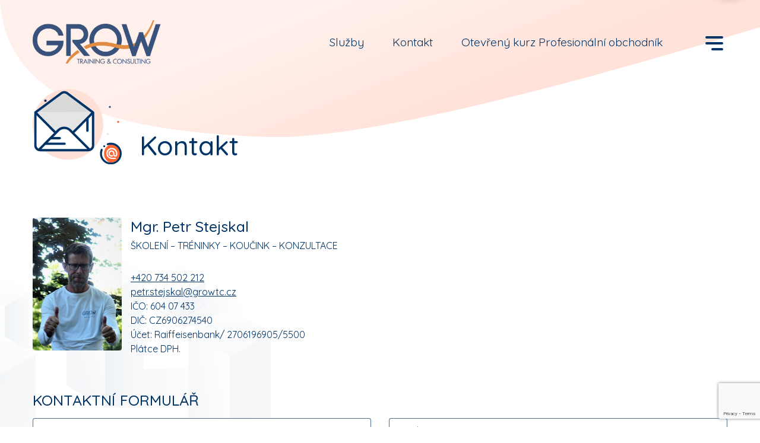

--- FILE ---
content_type: text/html; charset=UTF-8
request_url: https://growtc.cz/kontakt/
body_size: 10339
content:
<!doctype html>
<html lang="cs">
  <head>
  <!-- Global site tag (gtag.js) - Google Analytics -->
  <script async src="https://www.googletagmanager.com/gtag/js?id=UA-147263883-1"></script>
  <script>
    window.dataLayer = window.dataLayer || [];
    function gtag(){dataLayer.push(arguments);}
    gtag('js', new Date());

    gtag('config', 'UA-147263883-1');
  </script>
  <meta charset="utf-8">
  <meta http-equiv="x-ua-compatible" content="ie=edge">
  <meta name="viewport" content="width=device-width, initial-scale=1, shrink-to-fit=no">
  <meta name='robots' content='index, follow, max-image-preview:large, max-snippet:-1, max-video-preview:-1' />
	<style>img:is([sizes="auto" i], [sizes^="auto," i]) { contain-intrinsic-size: 3000px 1500px }</style>
	
	<!-- This site is optimized with the Yoast SEO plugin v26.8 - https://yoast.com/product/yoast-seo-wordpress/ -->
	<title>Kontakt - Growtc</title>
	<link rel="canonical" href="https://growtc.cz/kontakt/" />
	<meta property="og:locale" content="cs_CZ" />
	<meta property="og:type" content="article" />
	<meta property="og:title" content="Kontakt - Growtc" />
	<meta property="og:url" content="https://growtc.cz/kontakt/" />
	<meta property="og:site_name" content="Growtc" />
	<meta property="article:publisher" content="https://www.facebook.com/GrowTC/" />
	<meta property="article:modified_time" content="2023-06-05T13:05:17+00:00" />
	<meta property="og:image" content="https://growtc.cz/wp-content/uploads/2021/08/DSC01414-e1630397240445.jpg" />
	<meta property="og:image:width" content="499" />
	<meta property="og:image:height" content="748" />
	<meta property="og:image:type" content="image/jpeg" />
	<meta name="twitter:card" content="summary_large_image" />
	<meta name="twitter:site" content="@grow_training" />
	<script type="application/ld+json" class="yoast-schema-graph">{"@context":"https://schema.org","@graph":[{"@type":"WebPage","@id":"https://growtc.cz/kontakt/","url":"https://growtc.cz/kontakt/","name":"Kontakt - Growtc","isPartOf":{"@id":"https://growtc.cz/#website"},"primaryImageOfPage":{"@id":"https://growtc.cz/kontakt/#primaryimage"},"image":{"@id":"https://growtc.cz/kontakt/#primaryimage"},"thumbnailUrl":"https://growtc.cz/wp-content/uploads/2021/08/DSC01414-e1630397240445.jpg","datePublished":"2019-08-19T14:30:01+00:00","dateModified":"2023-06-05T13:05:17+00:00","breadcrumb":{"@id":"https://growtc.cz/kontakt/#breadcrumb"},"inLanguage":"cs","potentialAction":[{"@type":"ReadAction","target":["https://growtc.cz/kontakt/"]}]},{"@type":"ImageObject","inLanguage":"cs","@id":"https://growtc.cz/kontakt/#primaryimage","url":"https://growtc.cz/wp-content/uploads/2021/08/DSC01414-e1630397240445.jpg","contentUrl":"https://growtc.cz/wp-content/uploads/2021/08/DSC01414-e1630397240445.jpg","width":499,"height":748},{"@type":"BreadcrumbList","@id":"https://growtc.cz/kontakt/#breadcrumb","itemListElement":[{"@type":"ListItem","position":1,"name":"Domů","item":"https://growtc.cz/"},{"@type":"ListItem","position":2,"name":"Kontakt"}]},{"@type":"WebSite","@id":"https://growtc.cz/#website","url":"https://growtc.cz/","name":"Growtc","description":"Training &amp; Consulting","publisher":{"@id":"https://growtc.cz/#organization"},"potentialAction":[{"@type":"SearchAction","target":{"@type":"EntryPoint","urlTemplate":"https://growtc.cz/?s={search_term_string}"},"query-input":{"@type":"PropertyValueSpecification","valueRequired":true,"valueName":"search_term_string"}}],"inLanguage":"cs"},{"@type":"Organization","@id":"https://growtc.cz/#organization","name":"GrowTC","url":"https://growtc.cz/","logo":{"@type":"ImageObject","inLanguage":"cs","@id":"https://growtc.cz/#/schema/logo/image/","url":"https://growtc.cz/wp-content/uploads/2019/09/logo-2.png","contentUrl":"https://growtc.cz/wp-content/uploads/2019/09/logo-2.png","width":216,"height":74,"caption":"GrowTC"},"image":{"@id":"https://growtc.cz/#/schema/logo/image/"},"sameAs":["https://www.facebook.com/GrowTC/","https://x.com/grow_training","https://www.linkedin.com/in/petr-stejskal-8502a215/"]}]}</script>
	<!-- / Yoast SEO plugin. -->


<script type="text/javascript">
/* <![CDATA[ */
window._wpemojiSettings = {"baseUrl":"https:\/\/s.w.org\/images\/core\/emoji\/15.0.3\/72x72\/","ext":".png","svgUrl":"https:\/\/s.w.org\/images\/core\/emoji\/15.0.3\/svg\/","svgExt":".svg","source":{"concatemoji":"https:\/\/growtc.cz\/wp-includes\/js\/wp-emoji-release.min.js?ver=6.7.4"}};
/*! This file is auto-generated */
!function(i,n){var o,s,e;function c(e){try{var t={supportTests:e,timestamp:(new Date).valueOf()};sessionStorage.setItem(o,JSON.stringify(t))}catch(e){}}function p(e,t,n){e.clearRect(0,0,e.canvas.width,e.canvas.height),e.fillText(t,0,0);var t=new Uint32Array(e.getImageData(0,0,e.canvas.width,e.canvas.height).data),r=(e.clearRect(0,0,e.canvas.width,e.canvas.height),e.fillText(n,0,0),new Uint32Array(e.getImageData(0,0,e.canvas.width,e.canvas.height).data));return t.every(function(e,t){return e===r[t]})}function u(e,t,n){switch(t){case"flag":return n(e,"\ud83c\udff3\ufe0f\u200d\u26a7\ufe0f","\ud83c\udff3\ufe0f\u200b\u26a7\ufe0f")?!1:!n(e,"\ud83c\uddfa\ud83c\uddf3","\ud83c\uddfa\u200b\ud83c\uddf3")&&!n(e,"\ud83c\udff4\udb40\udc67\udb40\udc62\udb40\udc65\udb40\udc6e\udb40\udc67\udb40\udc7f","\ud83c\udff4\u200b\udb40\udc67\u200b\udb40\udc62\u200b\udb40\udc65\u200b\udb40\udc6e\u200b\udb40\udc67\u200b\udb40\udc7f");case"emoji":return!n(e,"\ud83d\udc26\u200d\u2b1b","\ud83d\udc26\u200b\u2b1b")}return!1}function f(e,t,n){var r="undefined"!=typeof WorkerGlobalScope&&self instanceof WorkerGlobalScope?new OffscreenCanvas(300,150):i.createElement("canvas"),a=r.getContext("2d",{willReadFrequently:!0}),o=(a.textBaseline="top",a.font="600 32px Arial",{});return e.forEach(function(e){o[e]=t(a,e,n)}),o}function t(e){var t=i.createElement("script");t.src=e,t.defer=!0,i.head.appendChild(t)}"undefined"!=typeof Promise&&(o="wpEmojiSettingsSupports",s=["flag","emoji"],n.supports={everything:!0,everythingExceptFlag:!0},e=new Promise(function(e){i.addEventListener("DOMContentLoaded",e,{once:!0})}),new Promise(function(t){var n=function(){try{var e=JSON.parse(sessionStorage.getItem(o));if("object"==typeof e&&"number"==typeof e.timestamp&&(new Date).valueOf()<e.timestamp+604800&&"object"==typeof e.supportTests)return e.supportTests}catch(e){}return null}();if(!n){if("undefined"!=typeof Worker&&"undefined"!=typeof OffscreenCanvas&&"undefined"!=typeof URL&&URL.createObjectURL&&"undefined"!=typeof Blob)try{var e="postMessage("+f.toString()+"("+[JSON.stringify(s),u.toString(),p.toString()].join(",")+"));",r=new Blob([e],{type:"text/javascript"}),a=new Worker(URL.createObjectURL(r),{name:"wpTestEmojiSupports"});return void(a.onmessage=function(e){c(n=e.data),a.terminate(),t(n)})}catch(e){}c(n=f(s,u,p))}t(n)}).then(function(e){for(var t in e)n.supports[t]=e[t],n.supports.everything=n.supports.everything&&n.supports[t],"flag"!==t&&(n.supports.everythingExceptFlag=n.supports.everythingExceptFlag&&n.supports[t]);n.supports.everythingExceptFlag=n.supports.everythingExceptFlag&&!n.supports.flag,n.DOMReady=!1,n.readyCallback=function(){n.DOMReady=!0}}).then(function(){return e}).then(function(){var e;n.supports.everything||(n.readyCallback(),(e=n.source||{}).concatemoji?t(e.concatemoji):e.wpemoji&&e.twemoji&&(t(e.twemoji),t(e.wpemoji)))}))}((window,document),window._wpemojiSettings);
/* ]]> */
</script>
<style id='wp-emoji-styles-inline-css' type='text/css'>

	img.wp-smiley, img.emoji {
		display: inline !important;
		border: none !important;
		box-shadow: none !important;
		height: 1em !important;
		width: 1em !important;
		margin: 0 0.07em !important;
		vertical-align: -0.1em !important;
		background: none !important;
		padding: 0 !important;
	}
</style>
<link rel='stylesheet' id='wp-block-library-css' href='https://growtc.cz/wp-includes/css/dist/block-library/style.min.css?ver=6.7.4' type='text/css' media='all' />
<style id='safe-svg-svg-icon-style-inline-css' type='text/css'>
.safe-svg-cover{text-align:center}.safe-svg-cover .safe-svg-inside{display:inline-block;max-width:100%}.safe-svg-cover svg{fill:currentColor;height:100%;max-height:100%;max-width:100%;width:100%}

</style>
<style id='global-styles-inline-css' type='text/css'>
:root{--wp--preset--aspect-ratio--square: 1;--wp--preset--aspect-ratio--4-3: 4/3;--wp--preset--aspect-ratio--3-4: 3/4;--wp--preset--aspect-ratio--3-2: 3/2;--wp--preset--aspect-ratio--2-3: 2/3;--wp--preset--aspect-ratio--16-9: 16/9;--wp--preset--aspect-ratio--9-16: 9/16;--wp--preset--color--black: #000000;--wp--preset--color--cyan-bluish-gray: #abb8c3;--wp--preset--color--white: #ffffff;--wp--preset--color--pale-pink: #f78da7;--wp--preset--color--vivid-red: #cf2e2e;--wp--preset--color--luminous-vivid-orange: #ff6900;--wp--preset--color--luminous-vivid-amber: #fcb900;--wp--preset--color--light-green-cyan: #7bdcb5;--wp--preset--color--vivid-green-cyan: #00d084;--wp--preset--color--pale-cyan-blue: #8ed1fc;--wp--preset--color--vivid-cyan-blue: #0693e3;--wp--preset--color--vivid-purple: #9b51e0;--wp--preset--gradient--vivid-cyan-blue-to-vivid-purple: linear-gradient(135deg,rgba(6,147,227,1) 0%,rgb(155,81,224) 100%);--wp--preset--gradient--light-green-cyan-to-vivid-green-cyan: linear-gradient(135deg,rgb(122,220,180) 0%,rgb(0,208,130) 100%);--wp--preset--gradient--luminous-vivid-amber-to-luminous-vivid-orange: linear-gradient(135deg,rgba(252,185,0,1) 0%,rgba(255,105,0,1) 100%);--wp--preset--gradient--luminous-vivid-orange-to-vivid-red: linear-gradient(135deg,rgba(255,105,0,1) 0%,rgb(207,46,46) 100%);--wp--preset--gradient--very-light-gray-to-cyan-bluish-gray: linear-gradient(135deg,rgb(238,238,238) 0%,rgb(169,184,195) 100%);--wp--preset--gradient--cool-to-warm-spectrum: linear-gradient(135deg,rgb(74,234,220) 0%,rgb(151,120,209) 20%,rgb(207,42,186) 40%,rgb(238,44,130) 60%,rgb(251,105,98) 80%,rgb(254,248,76) 100%);--wp--preset--gradient--blush-light-purple: linear-gradient(135deg,rgb(255,206,236) 0%,rgb(152,150,240) 100%);--wp--preset--gradient--blush-bordeaux: linear-gradient(135deg,rgb(254,205,165) 0%,rgb(254,45,45) 50%,rgb(107,0,62) 100%);--wp--preset--gradient--luminous-dusk: linear-gradient(135deg,rgb(255,203,112) 0%,rgb(199,81,192) 50%,rgb(65,88,208) 100%);--wp--preset--gradient--pale-ocean: linear-gradient(135deg,rgb(255,245,203) 0%,rgb(182,227,212) 50%,rgb(51,167,181) 100%);--wp--preset--gradient--electric-grass: linear-gradient(135deg,rgb(202,248,128) 0%,rgb(113,206,126) 100%);--wp--preset--gradient--midnight: linear-gradient(135deg,rgb(2,3,129) 0%,rgb(40,116,252) 100%);--wp--preset--font-size--small: 13px;--wp--preset--font-size--medium: 20px;--wp--preset--font-size--large: 36px;--wp--preset--font-size--x-large: 42px;--wp--preset--spacing--20: 0.44rem;--wp--preset--spacing--30: 0.67rem;--wp--preset--spacing--40: 1rem;--wp--preset--spacing--50: 1.5rem;--wp--preset--spacing--60: 2.25rem;--wp--preset--spacing--70: 3.38rem;--wp--preset--spacing--80: 5.06rem;--wp--preset--shadow--natural: 6px 6px 9px rgba(0, 0, 0, 0.2);--wp--preset--shadow--deep: 12px 12px 50px rgba(0, 0, 0, 0.4);--wp--preset--shadow--sharp: 6px 6px 0px rgba(0, 0, 0, 0.2);--wp--preset--shadow--outlined: 6px 6px 0px -3px rgba(255, 255, 255, 1), 6px 6px rgba(0, 0, 0, 1);--wp--preset--shadow--crisp: 6px 6px 0px rgba(0, 0, 0, 1);}:where(body) { margin: 0; }.wp-site-blocks > .alignleft { float: left; margin-right: 2em; }.wp-site-blocks > .alignright { float: right; margin-left: 2em; }.wp-site-blocks > .aligncenter { justify-content: center; margin-left: auto; margin-right: auto; }:where(.is-layout-flex){gap: 0.5em;}:where(.is-layout-grid){gap: 0.5em;}.is-layout-flow > .alignleft{float: left;margin-inline-start: 0;margin-inline-end: 2em;}.is-layout-flow > .alignright{float: right;margin-inline-start: 2em;margin-inline-end: 0;}.is-layout-flow > .aligncenter{margin-left: auto !important;margin-right: auto !important;}.is-layout-constrained > .alignleft{float: left;margin-inline-start: 0;margin-inline-end: 2em;}.is-layout-constrained > .alignright{float: right;margin-inline-start: 2em;margin-inline-end: 0;}.is-layout-constrained > .aligncenter{margin-left: auto !important;margin-right: auto !important;}.is-layout-constrained > :where(:not(.alignleft):not(.alignright):not(.alignfull)){margin-left: auto !important;margin-right: auto !important;}body .is-layout-flex{display: flex;}.is-layout-flex{flex-wrap: wrap;align-items: center;}.is-layout-flex > :is(*, div){margin: 0;}body .is-layout-grid{display: grid;}.is-layout-grid > :is(*, div){margin: 0;}body{padding-top: 0px;padding-right: 0px;padding-bottom: 0px;padding-left: 0px;}a:where(:not(.wp-element-button)){text-decoration: underline;}:root :where(.wp-element-button, .wp-block-button__link){background-color: #32373c;border-width: 0;color: #fff;font-family: inherit;font-size: inherit;line-height: inherit;padding: calc(0.667em + 2px) calc(1.333em + 2px);text-decoration: none;}.has-black-color{color: var(--wp--preset--color--black) !important;}.has-cyan-bluish-gray-color{color: var(--wp--preset--color--cyan-bluish-gray) !important;}.has-white-color{color: var(--wp--preset--color--white) !important;}.has-pale-pink-color{color: var(--wp--preset--color--pale-pink) !important;}.has-vivid-red-color{color: var(--wp--preset--color--vivid-red) !important;}.has-luminous-vivid-orange-color{color: var(--wp--preset--color--luminous-vivid-orange) !important;}.has-luminous-vivid-amber-color{color: var(--wp--preset--color--luminous-vivid-amber) !important;}.has-light-green-cyan-color{color: var(--wp--preset--color--light-green-cyan) !important;}.has-vivid-green-cyan-color{color: var(--wp--preset--color--vivid-green-cyan) !important;}.has-pale-cyan-blue-color{color: var(--wp--preset--color--pale-cyan-blue) !important;}.has-vivid-cyan-blue-color{color: var(--wp--preset--color--vivid-cyan-blue) !important;}.has-vivid-purple-color{color: var(--wp--preset--color--vivid-purple) !important;}.has-black-background-color{background-color: var(--wp--preset--color--black) !important;}.has-cyan-bluish-gray-background-color{background-color: var(--wp--preset--color--cyan-bluish-gray) !important;}.has-white-background-color{background-color: var(--wp--preset--color--white) !important;}.has-pale-pink-background-color{background-color: var(--wp--preset--color--pale-pink) !important;}.has-vivid-red-background-color{background-color: var(--wp--preset--color--vivid-red) !important;}.has-luminous-vivid-orange-background-color{background-color: var(--wp--preset--color--luminous-vivid-orange) !important;}.has-luminous-vivid-amber-background-color{background-color: var(--wp--preset--color--luminous-vivid-amber) !important;}.has-light-green-cyan-background-color{background-color: var(--wp--preset--color--light-green-cyan) !important;}.has-vivid-green-cyan-background-color{background-color: var(--wp--preset--color--vivid-green-cyan) !important;}.has-pale-cyan-blue-background-color{background-color: var(--wp--preset--color--pale-cyan-blue) !important;}.has-vivid-cyan-blue-background-color{background-color: var(--wp--preset--color--vivid-cyan-blue) !important;}.has-vivid-purple-background-color{background-color: var(--wp--preset--color--vivid-purple) !important;}.has-black-border-color{border-color: var(--wp--preset--color--black) !important;}.has-cyan-bluish-gray-border-color{border-color: var(--wp--preset--color--cyan-bluish-gray) !important;}.has-white-border-color{border-color: var(--wp--preset--color--white) !important;}.has-pale-pink-border-color{border-color: var(--wp--preset--color--pale-pink) !important;}.has-vivid-red-border-color{border-color: var(--wp--preset--color--vivid-red) !important;}.has-luminous-vivid-orange-border-color{border-color: var(--wp--preset--color--luminous-vivid-orange) !important;}.has-luminous-vivid-amber-border-color{border-color: var(--wp--preset--color--luminous-vivid-amber) !important;}.has-light-green-cyan-border-color{border-color: var(--wp--preset--color--light-green-cyan) !important;}.has-vivid-green-cyan-border-color{border-color: var(--wp--preset--color--vivid-green-cyan) !important;}.has-pale-cyan-blue-border-color{border-color: var(--wp--preset--color--pale-cyan-blue) !important;}.has-vivid-cyan-blue-border-color{border-color: var(--wp--preset--color--vivid-cyan-blue) !important;}.has-vivid-purple-border-color{border-color: var(--wp--preset--color--vivid-purple) !important;}.has-vivid-cyan-blue-to-vivid-purple-gradient-background{background: var(--wp--preset--gradient--vivid-cyan-blue-to-vivid-purple) !important;}.has-light-green-cyan-to-vivid-green-cyan-gradient-background{background: var(--wp--preset--gradient--light-green-cyan-to-vivid-green-cyan) !important;}.has-luminous-vivid-amber-to-luminous-vivid-orange-gradient-background{background: var(--wp--preset--gradient--luminous-vivid-amber-to-luminous-vivid-orange) !important;}.has-luminous-vivid-orange-to-vivid-red-gradient-background{background: var(--wp--preset--gradient--luminous-vivid-orange-to-vivid-red) !important;}.has-very-light-gray-to-cyan-bluish-gray-gradient-background{background: var(--wp--preset--gradient--very-light-gray-to-cyan-bluish-gray) !important;}.has-cool-to-warm-spectrum-gradient-background{background: var(--wp--preset--gradient--cool-to-warm-spectrum) !important;}.has-blush-light-purple-gradient-background{background: var(--wp--preset--gradient--blush-light-purple) !important;}.has-blush-bordeaux-gradient-background{background: var(--wp--preset--gradient--blush-bordeaux) !important;}.has-luminous-dusk-gradient-background{background: var(--wp--preset--gradient--luminous-dusk) !important;}.has-pale-ocean-gradient-background{background: var(--wp--preset--gradient--pale-ocean) !important;}.has-electric-grass-gradient-background{background: var(--wp--preset--gradient--electric-grass) !important;}.has-midnight-gradient-background{background: var(--wp--preset--gradient--midnight) !important;}.has-small-font-size{font-size: var(--wp--preset--font-size--small) !important;}.has-medium-font-size{font-size: var(--wp--preset--font-size--medium) !important;}.has-large-font-size{font-size: var(--wp--preset--font-size--large) !important;}.has-x-large-font-size{font-size: var(--wp--preset--font-size--x-large) !important;}
:where(.wp-block-post-template.is-layout-flex){gap: 1.25em;}:where(.wp-block-post-template.is-layout-grid){gap: 1.25em;}
:where(.wp-block-columns.is-layout-flex){gap: 2em;}:where(.wp-block-columns.is-layout-grid){gap: 2em;}
:root :where(.wp-block-pullquote){font-size: 1.5em;line-height: 1.6;}
</style>
<link rel='stylesheet' id='dashicons-css' href='https://growtc.cz/wp-includes/css/dashicons.min.css?ver=6.7.4' type='text/css' media='all' />
<link rel='stylesheet' id='admin-bar-css' href='https://growtc.cz/wp-includes/css/admin-bar.min.css?ver=6.7.4' type='text/css' media='all' />
<style id='admin-bar-inline-css' type='text/css'>

    /* Hide CanvasJS credits for P404 charts specifically */
    #p404RedirectChart .canvasjs-chart-credit {
        display: none !important;
    }
    
    #p404RedirectChart canvas {
        border-radius: 6px;
    }

    .p404-redirect-adminbar-weekly-title {
        font-weight: bold;
        font-size: 14px;
        color: #fff;
        margin-bottom: 6px;
    }

    #wpadminbar #wp-admin-bar-p404_free_top_button .ab-icon:before {
        content: "\f103";
        color: #dc3545;
        top: 3px;
    }
    
    #wp-admin-bar-p404_free_top_button .ab-item {
        min-width: 80px !important;
        padding: 0px !important;
    }
    
    /* Ensure proper positioning and z-index for P404 dropdown */
    .p404-redirect-adminbar-dropdown-wrap { 
        min-width: 0; 
        padding: 0;
        position: static !important;
    }
    
    #wpadminbar #wp-admin-bar-p404_free_top_button_dropdown {
        position: static !important;
    }
    
    #wpadminbar #wp-admin-bar-p404_free_top_button_dropdown .ab-item {
        padding: 0 !important;
        margin: 0 !important;
    }
    
    .p404-redirect-dropdown-container {
        min-width: 340px;
        padding: 18px 18px 12px 18px;
        background: #23282d !important;
        color: #fff;
        border-radius: 12px;
        box-shadow: 0 8px 32px rgba(0,0,0,0.25);
        margin-top: 10px;
        position: relative !important;
        z-index: 999999 !important;
        display: block !important;
        border: 1px solid #444;
    }
    
    /* Ensure P404 dropdown appears on hover */
    #wpadminbar #wp-admin-bar-p404_free_top_button .p404-redirect-dropdown-container { 
        display: none !important;
    }
    
    #wpadminbar #wp-admin-bar-p404_free_top_button:hover .p404-redirect-dropdown-container { 
        display: block !important;
    }
    
    #wpadminbar #wp-admin-bar-p404_free_top_button:hover #wp-admin-bar-p404_free_top_button_dropdown .p404-redirect-dropdown-container {
        display: block !important;
    }
    
    .p404-redirect-card {
        background: #2c3338;
        border-radius: 8px;
        padding: 18px 18px 12px 18px;
        box-shadow: 0 2px 8px rgba(0,0,0,0.07);
        display: flex;
        flex-direction: column;
        align-items: flex-start;
        border: 1px solid #444;
    }
    
    .p404-redirect-btn {
        display: inline-block;
        background: #dc3545;
        color: #fff !important;
        font-weight: bold;
        padding: 5px 22px;
        border-radius: 8px;
        text-decoration: none;
        font-size: 17px;
        transition: background 0.2s, box-shadow 0.2s;
        margin-top: 8px;
        box-shadow: 0 2px 8px rgba(220,53,69,0.15);
        text-align: center;
        line-height: 1.6;
    }
    
    .p404-redirect-btn:hover {
        background: #c82333;
        color: #fff !important;
        box-shadow: 0 4px 16px rgba(220,53,69,0.25);
    }
    
    /* Prevent conflicts with other admin bar dropdowns */
    #wpadminbar .ab-top-menu > li:hover > .ab-item,
    #wpadminbar .ab-top-menu > li.hover > .ab-item {
        z-index: auto;
    }
    
    #wpadminbar #wp-admin-bar-p404_free_top_button:hover > .ab-item {
        z-index: 999998 !important;
    }
    
</style>
<link rel='stylesheet' id='contact-form-7-css' href='https://growtc.cz/wp-content/plugins/contact-form-7/includes/css/styles.css?ver=6.1.4' type='text/css' media='all' />
<link rel='stylesheet' id='sage/main.css-css' href='https://growtc.cz/wp-content/themes/growtc/dist/styles/main_339a8f9a.css' type='text/css' media='all' />
<script type="text/javascript" src="https://growtc.cz/wp-includes/js/jquery/jquery.min.js?ver=3.7.1" id="jquery-core-js"></script>
<script type="text/javascript" src="https://growtc.cz/wp-includes/js/jquery/jquery-migrate.min.js?ver=3.4.1" id="jquery-migrate-js"></script>
<link rel="https://api.w.org/" href="https://growtc.cz/wp-json/" /><link rel="alternate" title="JSON" type="application/json" href="https://growtc.cz/wp-json/wp/v2/pages/71" /><link rel="EditURI" type="application/rsd+xml" title="RSD" href="https://growtc.cz/xmlrpc.php?rsd" />
<meta name="generator" content="WordPress 6.7.4" />
<link rel='shortlink' href='https://growtc.cz/?p=71' />
<link rel="alternate" title="oEmbed (JSON)" type="application/json+oembed" href="https://growtc.cz/wp-json/oembed/1.0/embed?url=https%3A%2F%2Fgrowtc.cz%2Fkontakt%2F" />
<link rel="alternate" title="oEmbed (XML)" type="text/xml+oembed" href="https://growtc.cz/wp-json/oembed/1.0/embed?url=https%3A%2F%2Fgrowtc.cz%2Fkontakt%2F&#038;format=xml" />
<meta name="generator" content="Elementor 3.28.4; features: additional_custom_breakpoints, e_local_google_fonts; settings: css_print_method-external, google_font-enabled, font_display-auto">
<style type="text/css">.recentcomments a{display:inline !important;padding:0 !important;margin:0 !important;}</style>			<style>
				.e-con.e-parent:nth-of-type(n+4):not(.e-lazyloaded):not(.e-no-lazyload),
				.e-con.e-parent:nth-of-type(n+4):not(.e-lazyloaded):not(.e-no-lazyload) * {
					background-image: none !important;
				}
				@media screen and (max-height: 1024px) {
					.e-con.e-parent:nth-of-type(n+3):not(.e-lazyloaded):not(.e-no-lazyload),
					.e-con.e-parent:nth-of-type(n+3):not(.e-lazyloaded):not(.e-no-lazyload) * {
						background-image: none !important;
					}
				}
				@media screen and (max-height: 640px) {
					.e-con.e-parent:nth-of-type(n+2):not(.e-lazyloaded):not(.e-no-lazyload),
					.e-con.e-parent:nth-of-type(n+2):not(.e-lazyloaded):not(.e-no-lazyload) * {
						background-image: none !important;
					}
				}
			</style>
			</head>
  <body data-rsssl=1 class="page-template page-template-template-contact template-contact page page-id-71 wp-embed-responsive kontakt app-data index-data singular-data page-data page-71-data page-kontakt-data template-contact-data elementor-default elementor-kit-1692">
        <header class="c-header js-header">
  <nav class="navbar navbar-expand-md px-0">
    <div class="container">
      <a class="navbar-brand" href="https://growtc.cz">
        <img src="https://growtc.cz/wp-content/themes/growtc/dist/images/logo_484ad2fb.png" alt="GrowTC logo">
      </a>
      <div class="c-sidemenu js-sidemenu">
        <div class="c-sidemenu__wrapper">
          <div class="c-sidemenu__header">
            <div>
              <div class="c-sidemenu__close js-close-menu"></div>
            </div>
          </div>
          <div class="c-sidemenu__content">
            <div>
               <div class="menu-bocni-menu-container"><ul id="menu-bocni-menu" class=""><li id="menu-item-108" class="dropdown js-dropdown menu-item menu-item-type-custom menu-item-object-custom menu-item-has-children menu-item-108"><a href="#">Služby</a>
<ul class="sub-menu">
	<li id="menu-item-112" class="menu-item menu-item-type-post_type menu-item-object-oblast menu-item-112"><a href="https://growtc.cz/oblast/obchod/">Obchod, prodej</a></li>
	<li id="menu-item-111" class="menu-item menu-item-type-post_type menu-item-object-oblast menu-item-111"><a href="https://growtc.cz/oblast/management/">Management</a></li>
	<li id="menu-item-110" class="menu-item menu-item-type-post_type menu-item-object-oblast menu-item-110"><a href="https://growtc.cz/oblast/komunikace-osobni-rozvoj/">Komunikace, osobní rozvoj</a></li>
	<li id="menu-item-109" class="menu-item menu-item-type-post_type menu-item-object-oblast menu-item-109"><a href="https://growtc.cz/oblast/koucovani-on-job-training/">Koučování, on job training</a></li>
</ul>
</li>
<li id="menu-item-235" class="menu-item menu-item-type-post_type_archive menu-item-object-otevreny-kurz menu-item-235"><a href="https://growtc.cz/otevrene-kurzy/">Otevřené kurzy</a></li>
<li id="menu-item-17" class="menu-item menu-item-type-post_type menu-item-object-page menu-item-17"><a href="https://growtc.cz/blog/">Blog</a></li>
<li id="menu-item-18" class="menu-item menu-item-type-custom menu-item-object-custom menu-item-18"><a href="/#reference">Reference</a></li>
</ul></div>             </div>
          </div>
          <div class="text-center">
            <a href="/kontakt" class="btn btn--orange btn__side">kontaktujte nás</a>
          </div>
          <div class="c-sidemenu__bottom">
          </div>
        </div>
        <div class="icons">
                      <a href="https://www.linkedin.com/in/petr-stejskal-8502a215/" target="_blank"><i class="fa fa-linkedin"></i></a>
                                <a href="https://www.facebook.com/GrowTC/?ref=aymt_homepage_panel&amp;eid=ARBOQqfUoko8G5hODb5aCeFlJHDP71VsT0oF13YPZyIdgua9RHlWJAYdcy65fFzDIM2v4EDn5JLRvoiT" target="_blank"><i class="fa fa-facebook"></i></a>
                                <a href="https://twitter.com/grow_training" target="_blank"><i class="fa fa-twitter"></i></a>
                  </div>
      </div>
      <div class="collapse navbar-collapse justify-content-end" id="navbarsDefault">
        <div class="ml-auto d-flex">
           <div class="menu-hlavni-menu-container"><ul id="menu-hlavni-menu" class="navbar-nav"><li id="menu-item-166" class="menu-item menu-item-type-custom menu-item-object-custom menu-item-166"><a href="/#services">Služby</a></li>
<li id="menu-item-74" class="menu-item menu-item-type-post_type menu-item-object-page current-menu-item page_item page-item-71 current_page_item menu-item-74"><a href="https://growtc.cz/kontakt/" aria-current="page">Kontakt</a></li>
<li id="menu-item-9514" class="menu-item menu-item-type-post_type menu-item-object-page menu-item-9514"><a href="https://growtc.cz/kurz/">Otevřený kurz Profesionální obchodník</a></li>
</ul></div>         </div>
      </div>
      <button class="navbar-toggler js-menu-btn" type="button">
        <span class="navbar-toggler-icon">
        </span>
      </button>
      <div class="c-menu-fixed js-fixed-menu-btn">
        <button class="navbar-toggler js-menu-btn" type="button">
          <span class="navbar-toggler-icon"></span>
          <span class="navbar-toggler__txt">MENU</span>
        </button>
      </div>
    </div>
  </nav>
</header>

    <div class="wrap" role="document">
      <div class="content">
        <main class="main">
               

        <div class="c-page service-page wave-top">
            <div class="container">
                <div class="row">
                    <div class="col">
                        <div class="service-page__header">
                            <div class="service-page__img">
                                <img src="https://growtc.cz/wp-content/themes/growtc/dist/images/ico-contact-page_825b36aa.svg" alt="Kontakt">
                            </div>
                            <div class="service-page__header-heading">
                                <div class="page-header">
  <h1>Kontakt</h1>
</div>
                            </div>
                        </div>
                    </div>
                </div>
            </div>
            <div class="container default-page">
                <div class="row">
                                            <div class="col-md-6 mb-5">

                            <div class="media">
                                <img src="https://growtc.cz/wp-content/uploads/2021/08/DSC01414-e1630397240445.jpeg" class="mr-4" alt=""
                                    style="max-width: 150px;">
                                <div class="media-body">
                                    <h2>Mgr. Petr Stejskal</h2>
<p>ŠKOLENÍ &#8211; TRÉNINKY &#8211; KOUČINK &#8211; KONZULTACE</p>
<div class="mt-5">
<div class="mt-5"><a href="tel:+420734502212">+420 734 502 212</a></div>
<div><a href="mailto:petr.stejskal@growtc.cz">petr.stejskal@growtc.cz</a></div>
</div>
<div></div>
<div>IČO: 604 07 433</div>
<div>DIČ: CZ6906274540</div>
<div></div>
<div>Účet: Raiffeisenbank/ 2706196905/5500</div>
<div></div>
<div>Plátce DPH.</div>

                                </div>
                            </div>

                        </div>
                    
                    <div class="col-12 mt-5">
                        <div class="mb-4">
                            <h2>KONTAKTNÍ FORMULÁŘ</h2>
                        </div>
                        
<div class="wpcf7 no-js" id="wpcf7-f69-p71-o1" lang="cs-CZ" dir="ltr" data-wpcf7-id="69">
<div class="screen-reader-response"><p role="status" aria-live="polite" aria-atomic="true"></p> <ul></ul></div>
<form action="/kontakt/#wpcf7-f69-p71-o1" method="post" class="wpcf7-form init" aria-label="Kontaktní formulář" novalidate="novalidate" data-status="init">
<fieldset class="hidden-fields-container"><input type="hidden" name="_wpcf7" value="69" /><input type="hidden" name="_wpcf7_version" value="6.1.4" /><input type="hidden" name="_wpcf7_locale" value="cs_CZ" /><input type="hidden" name="_wpcf7_unit_tag" value="wpcf7-f69-p71-o1" /><input type="hidden" name="_wpcf7_container_post" value="71" /><input type="hidden" name="_wpcf7_posted_data_hash" value="" /><input type="hidden" name="_wpcf7_recaptcha_response" value="" />
</fieldset>
<div class="c-contact-form">
	<div class="row">
		<div class="c-contact-form__row col-sm-6 col-md-12 col-lg-6 mb-4">
			<p><span class="wpcf7-form-control-wrap" data-name="your-name"><input size="40" maxlength="400" class="wpcf7-form-control wpcf7-text wpcf7-validates-as-required" aria-required="true" aria-invalid="false" placeholder="Jméno*" value="" type="text" name="your-name" /></span>
			</p>
		</div>
		<div class="c-contact-form__row col-sm-6 col-md-12 col-lg-6 mb-4">
			<p><span class="wpcf7-form-control-wrap" data-name="your-email"><input size="40" maxlength="400" class="wpcf7-form-control wpcf7-email wpcf7-validates-as-required wpcf7-text wpcf7-validates-as-email" aria-required="true" aria-invalid="false" placeholder="Email*" value="" type="email" name="your-email" /></span>
			</p>
		</div>
		<div class="c-contact-form__row col-lg-12 mb-4">
			<p><span class="wpcf7-form-control-wrap" data-name="your-message"><textarea cols="40" rows="10" maxlength="2000" class="wpcf7-form-control wpcf7-textarea" aria-invalid="false" placeholder="Vaše zpráva" name="your-message"></textarea></span>
			</p>
		</div>
		<div class="c-contact-form__btns col-lg-12 mb-4">
			<p><input class="wpcf7-form-control wpcf7-submit has-spinner c-contact-form__btn" type="submit" value="Odeslat" />
			</p>
		</div>
	</div>
</div><div class="wpcf7-response-output" aria-hidden="true"></div>
</form>
</div>

                    </div>
                </div>
            </div>
        </div>
            </main>
              </div>
    </div>
        <footer class="c-footer">
  <div class="c-cont">
    <div class="container">
      <div class="row">
        <div class="col-12 pb-5 col-lg-6 pb-lg-0">
          <div class="c-cont__text">
            <h2 class="c-cont__heading">Jste připraveni začít?</h2>
            <h3 class="c-cont__subheading">Mám zájem, kontaktujte mě</h3>
          </div>
        </div>
        <div class="col-12 col-lg-6 pt-lg-5 pb-xl-0">
          <div class="c-cont__content">
            <div class="c-cont__form">
              

              
<div class="wpcf7 no-js" id="wpcf7-f70-o2" lang="cs-CZ" dir="ltr" data-wpcf7-id="70">
<div class="screen-reader-response"><p role="status" aria-live="polite" aria-atomic="true"></p> <ul></ul></div>
<form action="/kontakt/#wpcf7-f70-o2" method="post" class="wpcf7-form init" aria-label="Kontaktní formulář" novalidate="novalidate" data-status="init">
<fieldset class="hidden-fields-container"><input type="hidden" name="_wpcf7" value="70" /><input type="hidden" name="_wpcf7_version" value="6.1.4" /><input type="hidden" name="_wpcf7_locale" value="cs_CZ" /><input type="hidden" name="_wpcf7_unit_tag" value="wpcf7-f70-o2" /><input type="hidden" name="_wpcf7_container_post" value="0" /><input type="hidden" name="_wpcf7_posted_data_hash" value="" /><input type="hidden" name="_wpcf7_recaptcha_response" value="" />
</fieldset>
<div class="c-newsletter">
	<div class="c-newsletter__input">
		<p><span class="wpcf7-form-control-wrap" data-name="email-532"><input size="40" maxlength="400" class="wpcf7-form-control wpcf7-email wpcf7-validates-as-required wpcf7-text wpcf7-validates-as-email" aria-required="true" aria-invalid="false" placeholder="Emailová adresa" value="" type="email" name="email-532" /></span>
		</p>
	</div>
	<p><input class="wpcf7-form-control wpcf7-submit has-spinner c-newsletter__btn" type="submit" value="Odeslat" />
	</p>
</div><div class="wpcf7-response-output" aria-hidden="true"></div>
</form>
</div>

            </div>
          </div>
        </div>
      </div>
    </div>
  </div>
  <div class="c-footer__data">
    <div class="container">
      <div class="row c-footer__content">
                   <div class="col-xs-6 pb-5 text-center col-md-3 text-xs-left pb-lg-0">
            <div class="c-footer__img">
              <a href="#" class="c-footer__img-link"
                style="background: url('https://growtc.cz/wp-content/themes/growtc/dist/images/logo-f_76c5015d.png') center / cover no-repeat;"></a>
            </div>
            <p><a href="tel:+420734502212">tel: +420 734 502 212</a><br />
<a href="mailto:petr.stejskal@growtc.cz">petr.stejskal@growtc.cz</a></p>

            <div class="c-footer__icons d-flex justify-content-center justify-content-xs-start">
                              <a href="https://www.linkedin.com/in/petr-stejskal-8502a215/" target="_blank"><i class="fa fa-linkedin"></i></a>
                                            <a href="https://www.facebook.com/GrowTC/?ref=aymt_homepage_panel&amp;eid=ARBOQqfUoko8G5hODb5aCeFlJHDP71VsT0oF13YPZyIdgua9RHlWJAYdcy65fFzDIM2v4EDn5JLRvoiT" target="_blank"><i class="fa fa-facebook"></i></a>
                                            <a href="https://twitter.com/grow_training" target="_blank"><i class="fa fa-twitter"></i></a>
                          </div>    
          </div>
                           <div class="col-xs-6 pb-5 text-center col-md-3 text-xs-left pb-lg-0 pl-md-5 pl-lg-0">
            <h6 class="c-footer__heading">Menu</h6>
             <div class="menu-paticka-1-container"><ul id="menu-paticka-1" class="c-footer__list"><li id="menu-item-162" class="menu-item menu-item-type-post_type menu-item-object-page current-menu-item page_item page-item-71 current_page_item menu-item-162"><a href="https://growtc.cz/kontakt/" aria-current="page">Kontakt</a></li>
<li id="menu-item-214" class="menu-item menu-item-type-custom menu-item-object-custom menu-item-214"><a href="/#reference">Reference</a></li>
</ul></div>           </div>
                           <div class="col-xs-6 pb-5 text-center col-md-3 text-xs-left pb-lg-0">
            <h6 class="c-footer__heading"> </h6>
             <div class="menu-paticka-2-container"><ul id="menu-paticka-2" class="c-footer__list"><li id="menu-item-218" class="menu-item menu-item-type-post_type menu-item-object-page menu-item-218"><a href="https://growtc.cz/blog/">Články</a></li>
<li id="menu-item-249" class="menu-item menu-item-type-custom menu-item-object-custom menu-item-249"><a target="_blank" href="https://youtu.be/OPNw8U7c6_4">Videoblog</a></li>
</ul></div>           </div>
                           <div class="col-xs-6 pb-5 text-center col-md-3 text-xs-left pb-lg-0">
            <h6 class="c-footer__heading">Naše služby</h6>
             <div class="menu-paticka-3-container"><ul id="menu-paticka-3" class="c-footer__list"><li id="menu-item-222" class="menu-item menu-item-type-post_type menu-item-object-oblast menu-item-222"><a href="https://growtc.cz/oblast/obchod/">Obchod, prodej</a></li>
<li id="menu-item-221" class="menu-item menu-item-type-post_type menu-item-object-oblast menu-item-221"><a href="https://growtc.cz/oblast/management/">Management</a></li>
<li id="menu-item-220" class="menu-item menu-item-type-post_type menu-item-object-oblast menu-item-220"><a href="https://growtc.cz/oblast/komunikace-osobni-rozvoj/">Komunikace, osobní rozvoj</a></li>
<li id="menu-item-219" class="menu-item menu-item-type-post_type menu-item-object-oblast menu-item-219"><a href="https://growtc.cz/oblast/koucovani-on-job-training/">Koučování, on job training</a></li>
</ul></div>           </div>
                <div class="col-12 text-center pt-5">
          <span>Created by <a class="c-footer__copy" href="https://storypress.cz"><img src="https://growtc.cz/wp-content/themes/growtc/dist/images/Storypress_29412c3c.svg" alt="Storypress"></a></span>
        </div>
      </div>
    </div>
  </div>
</footer>
    			<script>
				const lazyloadRunObserver = () => {
					const lazyloadBackgrounds = document.querySelectorAll( `.e-con.e-parent:not(.e-lazyloaded)` );
					const lazyloadBackgroundObserver = new IntersectionObserver( ( entries ) => {
						entries.forEach( ( entry ) => {
							if ( entry.isIntersecting ) {
								let lazyloadBackground = entry.target;
								if( lazyloadBackground ) {
									lazyloadBackground.classList.add( 'e-lazyloaded' );
								}
								lazyloadBackgroundObserver.unobserve( entry.target );
							}
						});
					}, { rootMargin: '200px 0px 200px 0px' } );
					lazyloadBackgrounds.forEach( ( lazyloadBackground ) => {
						lazyloadBackgroundObserver.observe( lazyloadBackground );
					} );
				};
				const events = [
					'DOMContentLoaded',
					'elementor/lazyload/observe',
				];
				events.forEach( ( event ) => {
					document.addEventListener( event, lazyloadRunObserver );
				} );
			</script>
			<script type="text/javascript" src="https://growtc.cz/wp-includes/js/dist/hooks.min.js?ver=4d63a3d491d11ffd8ac6" id="wp-hooks-js"></script>
<script type="text/javascript" src="https://growtc.cz/wp-includes/js/dist/i18n.min.js?ver=5e580eb46a90c2b997e6" id="wp-i18n-js"></script>
<script type="text/javascript" id="wp-i18n-js-after">
/* <![CDATA[ */
wp.i18n.setLocaleData( { 'text direction\u0004ltr': [ 'ltr' ] } );
/* ]]> */
</script>
<script type="text/javascript" src="https://growtc.cz/wp-content/plugins/contact-form-7/includes/swv/js/index.js?ver=6.1.4" id="swv-js"></script>
<script type="text/javascript" id="contact-form-7-js-translations">
/* <![CDATA[ */
( function( domain, translations ) {
	var localeData = translations.locale_data[ domain ] || translations.locale_data.messages;
	localeData[""].domain = domain;
	wp.i18n.setLocaleData( localeData, domain );
} )( "contact-form-7", {"translation-revision-date":"2025-12-03 20:20:51+0000","generator":"GlotPress\/4.0.3","domain":"messages","locale_data":{"messages":{"":{"domain":"messages","plural-forms":"nplurals=3; plural=(n == 1) ? 0 : ((n >= 2 && n <= 4) ? 1 : 2);","lang":"cs_CZ"},"This contact form is placed in the wrong place.":["Tento kontaktn\u00ed formul\u00e1\u0159 je um\u00edst\u011bn na \u0161patn\u00e9m m\u00edst\u011b."],"Error:":["Chyba:"]}},"comment":{"reference":"includes\/js\/index.js"}} );
/* ]]> */
</script>
<script type="text/javascript" id="contact-form-7-js-before">
/* <![CDATA[ */
var wpcf7 = {
    "api": {
        "root": "https:\/\/growtc.cz\/wp-json\/",
        "namespace": "contact-form-7\/v1"
    }
};
/* ]]> */
</script>
<script type="text/javascript" src="https://growtc.cz/wp-content/plugins/contact-form-7/includes/js/index.js?ver=6.1.4" id="contact-form-7-js"></script>
<script type="text/javascript" src="https://www.google.com/recaptcha/api.js?render=6LfCFgIrAAAAAApHxkxXe6pu-USlilvY8EMaXwXA&amp;ver=3.0" id="google-recaptcha-js"></script>
<script type="text/javascript" src="https://growtc.cz/wp-includes/js/dist/vendor/wp-polyfill.min.js?ver=3.15.0" id="wp-polyfill-js"></script>
<script type="text/javascript" id="wpcf7-recaptcha-js-before">
/* <![CDATA[ */
var wpcf7_recaptcha = {
    "sitekey": "6LfCFgIrAAAAAApHxkxXe6pu-USlilvY8EMaXwXA",
    "actions": {
        "homepage": "homepage",
        "contactform": "contactform"
    }
};
/* ]]> */
</script>
<script type="text/javascript" src="https://growtc.cz/wp-content/plugins/contact-form-7/modules/recaptcha/index.js?ver=6.1.4" id="wpcf7-recaptcha-js"></script>
<script type="text/javascript" id="sage/main.js-js-extra">
/* <![CDATA[ */
var ajax_object = {"ajax_url":"https:\/\/growtc.cz\/wp-admin\/admin-ajax.php","ajax_nonce":"a53bd72196"};
/* ]]> */
</script>
<script type="text/javascript" src="https://growtc.cz/wp-content/themes/growtc/dist/scripts/main_339a8f9a.js" id="sage/main.js-js"></script>
  </body>
</html>


--- FILE ---
content_type: text/html; charset=utf-8
request_url: https://www.google.com/recaptcha/api2/anchor?ar=1&k=6LfCFgIrAAAAAApHxkxXe6pu-USlilvY8EMaXwXA&co=aHR0cHM6Ly9ncm93dGMuY3o6NDQz&hl=en&v=N67nZn4AqZkNcbeMu4prBgzg&size=invisible&anchor-ms=20000&execute-ms=30000&cb=d5hvynlgw398
body_size: 48643
content:
<!DOCTYPE HTML><html dir="ltr" lang="en"><head><meta http-equiv="Content-Type" content="text/html; charset=UTF-8">
<meta http-equiv="X-UA-Compatible" content="IE=edge">
<title>reCAPTCHA</title>
<style type="text/css">
/* cyrillic-ext */
@font-face {
  font-family: 'Roboto';
  font-style: normal;
  font-weight: 400;
  font-stretch: 100%;
  src: url(//fonts.gstatic.com/s/roboto/v48/KFO7CnqEu92Fr1ME7kSn66aGLdTylUAMa3GUBHMdazTgWw.woff2) format('woff2');
  unicode-range: U+0460-052F, U+1C80-1C8A, U+20B4, U+2DE0-2DFF, U+A640-A69F, U+FE2E-FE2F;
}
/* cyrillic */
@font-face {
  font-family: 'Roboto';
  font-style: normal;
  font-weight: 400;
  font-stretch: 100%;
  src: url(//fonts.gstatic.com/s/roboto/v48/KFO7CnqEu92Fr1ME7kSn66aGLdTylUAMa3iUBHMdazTgWw.woff2) format('woff2');
  unicode-range: U+0301, U+0400-045F, U+0490-0491, U+04B0-04B1, U+2116;
}
/* greek-ext */
@font-face {
  font-family: 'Roboto';
  font-style: normal;
  font-weight: 400;
  font-stretch: 100%;
  src: url(//fonts.gstatic.com/s/roboto/v48/KFO7CnqEu92Fr1ME7kSn66aGLdTylUAMa3CUBHMdazTgWw.woff2) format('woff2');
  unicode-range: U+1F00-1FFF;
}
/* greek */
@font-face {
  font-family: 'Roboto';
  font-style: normal;
  font-weight: 400;
  font-stretch: 100%;
  src: url(//fonts.gstatic.com/s/roboto/v48/KFO7CnqEu92Fr1ME7kSn66aGLdTylUAMa3-UBHMdazTgWw.woff2) format('woff2');
  unicode-range: U+0370-0377, U+037A-037F, U+0384-038A, U+038C, U+038E-03A1, U+03A3-03FF;
}
/* math */
@font-face {
  font-family: 'Roboto';
  font-style: normal;
  font-weight: 400;
  font-stretch: 100%;
  src: url(//fonts.gstatic.com/s/roboto/v48/KFO7CnqEu92Fr1ME7kSn66aGLdTylUAMawCUBHMdazTgWw.woff2) format('woff2');
  unicode-range: U+0302-0303, U+0305, U+0307-0308, U+0310, U+0312, U+0315, U+031A, U+0326-0327, U+032C, U+032F-0330, U+0332-0333, U+0338, U+033A, U+0346, U+034D, U+0391-03A1, U+03A3-03A9, U+03B1-03C9, U+03D1, U+03D5-03D6, U+03F0-03F1, U+03F4-03F5, U+2016-2017, U+2034-2038, U+203C, U+2040, U+2043, U+2047, U+2050, U+2057, U+205F, U+2070-2071, U+2074-208E, U+2090-209C, U+20D0-20DC, U+20E1, U+20E5-20EF, U+2100-2112, U+2114-2115, U+2117-2121, U+2123-214F, U+2190, U+2192, U+2194-21AE, U+21B0-21E5, U+21F1-21F2, U+21F4-2211, U+2213-2214, U+2216-22FF, U+2308-230B, U+2310, U+2319, U+231C-2321, U+2336-237A, U+237C, U+2395, U+239B-23B7, U+23D0, U+23DC-23E1, U+2474-2475, U+25AF, U+25B3, U+25B7, U+25BD, U+25C1, U+25CA, U+25CC, U+25FB, U+266D-266F, U+27C0-27FF, U+2900-2AFF, U+2B0E-2B11, U+2B30-2B4C, U+2BFE, U+3030, U+FF5B, U+FF5D, U+1D400-1D7FF, U+1EE00-1EEFF;
}
/* symbols */
@font-face {
  font-family: 'Roboto';
  font-style: normal;
  font-weight: 400;
  font-stretch: 100%;
  src: url(//fonts.gstatic.com/s/roboto/v48/KFO7CnqEu92Fr1ME7kSn66aGLdTylUAMaxKUBHMdazTgWw.woff2) format('woff2');
  unicode-range: U+0001-000C, U+000E-001F, U+007F-009F, U+20DD-20E0, U+20E2-20E4, U+2150-218F, U+2190, U+2192, U+2194-2199, U+21AF, U+21E6-21F0, U+21F3, U+2218-2219, U+2299, U+22C4-22C6, U+2300-243F, U+2440-244A, U+2460-24FF, U+25A0-27BF, U+2800-28FF, U+2921-2922, U+2981, U+29BF, U+29EB, U+2B00-2BFF, U+4DC0-4DFF, U+FFF9-FFFB, U+10140-1018E, U+10190-1019C, U+101A0, U+101D0-101FD, U+102E0-102FB, U+10E60-10E7E, U+1D2C0-1D2D3, U+1D2E0-1D37F, U+1F000-1F0FF, U+1F100-1F1AD, U+1F1E6-1F1FF, U+1F30D-1F30F, U+1F315, U+1F31C, U+1F31E, U+1F320-1F32C, U+1F336, U+1F378, U+1F37D, U+1F382, U+1F393-1F39F, U+1F3A7-1F3A8, U+1F3AC-1F3AF, U+1F3C2, U+1F3C4-1F3C6, U+1F3CA-1F3CE, U+1F3D4-1F3E0, U+1F3ED, U+1F3F1-1F3F3, U+1F3F5-1F3F7, U+1F408, U+1F415, U+1F41F, U+1F426, U+1F43F, U+1F441-1F442, U+1F444, U+1F446-1F449, U+1F44C-1F44E, U+1F453, U+1F46A, U+1F47D, U+1F4A3, U+1F4B0, U+1F4B3, U+1F4B9, U+1F4BB, U+1F4BF, U+1F4C8-1F4CB, U+1F4D6, U+1F4DA, U+1F4DF, U+1F4E3-1F4E6, U+1F4EA-1F4ED, U+1F4F7, U+1F4F9-1F4FB, U+1F4FD-1F4FE, U+1F503, U+1F507-1F50B, U+1F50D, U+1F512-1F513, U+1F53E-1F54A, U+1F54F-1F5FA, U+1F610, U+1F650-1F67F, U+1F687, U+1F68D, U+1F691, U+1F694, U+1F698, U+1F6AD, U+1F6B2, U+1F6B9-1F6BA, U+1F6BC, U+1F6C6-1F6CF, U+1F6D3-1F6D7, U+1F6E0-1F6EA, U+1F6F0-1F6F3, U+1F6F7-1F6FC, U+1F700-1F7FF, U+1F800-1F80B, U+1F810-1F847, U+1F850-1F859, U+1F860-1F887, U+1F890-1F8AD, U+1F8B0-1F8BB, U+1F8C0-1F8C1, U+1F900-1F90B, U+1F93B, U+1F946, U+1F984, U+1F996, U+1F9E9, U+1FA00-1FA6F, U+1FA70-1FA7C, U+1FA80-1FA89, U+1FA8F-1FAC6, U+1FACE-1FADC, U+1FADF-1FAE9, U+1FAF0-1FAF8, U+1FB00-1FBFF;
}
/* vietnamese */
@font-face {
  font-family: 'Roboto';
  font-style: normal;
  font-weight: 400;
  font-stretch: 100%;
  src: url(//fonts.gstatic.com/s/roboto/v48/KFO7CnqEu92Fr1ME7kSn66aGLdTylUAMa3OUBHMdazTgWw.woff2) format('woff2');
  unicode-range: U+0102-0103, U+0110-0111, U+0128-0129, U+0168-0169, U+01A0-01A1, U+01AF-01B0, U+0300-0301, U+0303-0304, U+0308-0309, U+0323, U+0329, U+1EA0-1EF9, U+20AB;
}
/* latin-ext */
@font-face {
  font-family: 'Roboto';
  font-style: normal;
  font-weight: 400;
  font-stretch: 100%;
  src: url(//fonts.gstatic.com/s/roboto/v48/KFO7CnqEu92Fr1ME7kSn66aGLdTylUAMa3KUBHMdazTgWw.woff2) format('woff2');
  unicode-range: U+0100-02BA, U+02BD-02C5, U+02C7-02CC, U+02CE-02D7, U+02DD-02FF, U+0304, U+0308, U+0329, U+1D00-1DBF, U+1E00-1E9F, U+1EF2-1EFF, U+2020, U+20A0-20AB, U+20AD-20C0, U+2113, U+2C60-2C7F, U+A720-A7FF;
}
/* latin */
@font-face {
  font-family: 'Roboto';
  font-style: normal;
  font-weight: 400;
  font-stretch: 100%;
  src: url(//fonts.gstatic.com/s/roboto/v48/KFO7CnqEu92Fr1ME7kSn66aGLdTylUAMa3yUBHMdazQ.woff2) format('woff2');
  unicode-range: U+0000-00FF, U+0131, U+0152-0153, U+02BB-02BC, U+02C6, U+02DA, U+02DC, U+0304, U+0308, U+0329, U+2000-206F, U+20AC, U+2122, U+2191, U+2193, U+2212, U+2215, U+FEFF, U+FFFD;
}
/* cyrillic-ext */
@font-face {
  font-family: 'Roboto';
  font-style: normal;
  font-weight: 500;
  font-stretch: 100%;
  src: url(//fonts.gstatic.com/s/roboto/v48/KFO7CnqEu92Fr1ME7kSn66aGLdTylUAMa3GUBHMdazTgWw.woff2) format('woff2');
  unicode-range: U+0460-052F, U+1C80-1C8A, U+20B4, U+2DE0-2DFF, U+A640-A69F, U+FE2E-FE2F;
}
/* cyrillic */
@font-face {
  font-family: 'Roboto';
  font-style: normal;
  font-weight: 500;
  font-stretch: 100%;
  src: url(//fonts.gstatic.com/s/roboto/v48/KFO7CnqEu92Fr1ME7kSn66aGLdTylUAMa3iUBHMdazTgWw.woff2) format('woff2');
  unicode-range: U+0301, U+0400-045F, U+0490-0491, U+04B0-04B1, U+2116;
}
/* greek-ext */
@font-face {
  font-family: 'Roboto';
  font-style: normal;
  font-weight: 500;
  font-stretch: 100%;
  src: url(//fonts.gstatic.com/s/roboto/v48/KFO7CnqEu92Fr1ME7kSn66aGLdTylUAMa3CUBHMdazTgWw.woff2) format('woff2');
  unicode-range: U+1F00-1FFF;
}
/* greek */
@font-face {
  font-family: 'Roboto';
  font-style: normal;
  font-weight: 500;
  font-stretch: 100%;
  src: url(//fonts.gstatic.com/s/roboto/v48/KFO7CnqEu92Fr1ME7kSn66aGLdTylUAMa3-UBHMdazTgWw.woff2) format('woff2');
  unicode-range: U+0370-0377, U+037A-037F, U+0384-038A, U+038C, U+038E-03A1, U+03A3-03FF;
}
/* math */
@font-face {
  font-family: 'Roboto';
  font-style: normal;
  font-weight: 500;
  font-stretch: 100%;
  src: url(//fonts.gstatic.com/s/roboto/v48/KFO7CnqEu92Fr1ME7kSn66aGLdTylUAMawCUBHMdazTgWw.woff2) format('woff2');
  unicode-range: U+0302-0303, U+0305, U+0307-0308, U+0310, U+0312, U+0315, U+031A, U+0326-0327, U+032C, U+032F-0330, U+0332-0333, U+0338, U+033A, U+0346, U+034D, U+0391-03A1, U+03A3-03A9, U+03B1-03C9, U+03D1, U+03D5-03D6, U+03F0-03F1, U+03F4-03F5, U+2016-2017, U+2034-2038, U+203C, U+2040, U+2043, U+2047, U+2050, U+2057, U+205F, U+2070-2071, U+2074-208E, U+2090-209C, U+20D0-20DC, U+20E1, U+20E5-20EF, U+2100-2112, U+2114-2115, U+2117-2121, U+2123-214F, U+2190, U+2192, U+2194-21AE, U+21B0-21E5, U+21F1-21F2, U+21F4-2211, U+2213-2214, U+2216-22FF, U+2308-230B, U+2310, U+2319, U+231C-2321, U+2336-237A, U+237C, U+2395, U+239B-23B7, U+23D0, U+23DC-23E1, U+2474-2475, U+25AF, U+25B3, U+25B7, U+25BD, U+25C1, U+25CA, U+25CC, U+25FB, U+266D-266F, U+27C0-27FF, U+2900-2AFF, U+2B0E-2B11, U+2B30-2B4C, U+2BFE, U+3030, U+FF5B, U+FF5D, U+1D400-1D7FF, U+1EE00-1EEFF;
}
/* symbols */
@font-face {
  font-family: 'Roboto';
  font-style: normal;
  font-weight: 500;
  font-stretch: 100%;
  src: url(//fonts.gstatic.com/s/roboto/v48/KFO7CnqEu92Fr1ME7kSn66aGLdTylUAMaxKUBHMdazTgWw.woff2) format('woff2');
  unicode-range: U+0001-000C, U+000E-001F, U+007F-009F, U+20DD-20E0, U+20E2-20E4, U+2150-218F, U+2190, U+2192, U+2194-2199, U+21AF, U+21E6-21F0, U+21F3, U+2218-2219, U+2299, U+22C4-22C6, U+2300-243F, U+2440-244A, U+2460-24FF, U+25A0-27BF, U+2800-28FF, U+2921-2922, U+2981, U+29BF, U+29EB, U+2B00-2BFF, U+4DC0-4DFF, U+FFF9-FFFB, U+10140-1018E, U+10190-1019C, U+101A0, U+101D0-101FD, U+102E0-102FB, U+10E60-10E7E, U+1D2C0-1D2D3, U+1D2E0-1D37F, U+1F000-1F0FF, U+1F100-1F1AD, U+1F1E6-1F1FF, U+1F30D-1F30F, U+1F315, U+1F31C, U+1F31E, U+1F320-1F32C, U+1F336, U+1F378, U+1F37D, U+1F382, U+1F393-1F39F, U+1F3A7-1F3A8, U+1F3AC-1F3AF, U+1F3C2, U+1F3C4-1F3C6, U+1F3CA-1F3CE, U+1F3D4-1F3E0, U+1F3ED, U+1F3F1-1F3F3, U+1F3F5-1F3F7, U+1F408, U+1F415, U+1F41F, U+1F426, U+1F43F, U+1F441-1F442, U+1F444, U+1F446-1F449, U+1F44C-1F44E, U+1F453, U+1F46A, U+1F47D, U+1F4A3, U+1F4B0, U+1F4B3, U+1F4B9, U+1F4BB, U+1F4BF, U+1F4C8-1F4CB, U+1F4D6, U+1F4DA, U+1F4DF, U+1F4E3-1F4E6, U+1F4EA-1F4ED, U+1F4F7, U+1F4F9-1F4FB, U+1F4FD-1F4FE, U+1F503, U+1F507-1F50B, U+1F50D, U+1F512-1F513, U+1F53E-1F54A, U+1F54F-1F5FA, U+1F610, U+1F650-1F67F, U+1F687, U+1F68D, U+1F691, U+1F694, U+1F698, U+1F6AD, U+1F6B2, U+1F6B9-1F6BA, U+1F6BC, U+1F6C6-1F6CF, U+1F6D3-1F6D7, U+1F6E0-1F6EA, U+1F6F0-1F6F3, U+1F6F7-1F6FC, U+1F700-1F7FF, U+1F800-1F80B, U+1F810-1F847, U+1F850-1F859, U+1F860-1F887, U+1F890-1F8AD, U+1F8B0-1F8BB, U+1F8C0-1F8C1, U+1F900-1F90B, U+1F93B, U+1F946, U+1F984, U+1F996, U+1F9E9, U+1FA00-1FA6F, U+1FA70-1FA7C, U+1FA80-1FA89, U+1FA8F-1FAC6, U+1FACE-1FADC, U+1FADF-1FAE9, U+1FAF0-1FAF8, U+1FB00-1FBFF;
}
/* vietnamese */
@font-face {
  font-family: 'Roboto';
  font-style: normal;
  font-weight: 500;
  font-stretch: 100%;
  src: url(//fonts.gstatic.com/s/roboto/v48/KFO7CnqEu92Fr1ME7kSn66aGLdTylUAMa3OUBHMdazTgWw.woff2) format('woff2');
  unicode-range: U+0102-0103, U+0110-0111, U+0128-0129, U+0168-0169, U+01A0-01A1, U+01AF-01B0, U+0300-0301, U+0303-0304, U+0308-0309, U+0323, U+0329, U+1EA0-1EF9, U+20AB;
}
/* latin-ext */
@font-face {
  font-family: 'Roboto';
  font-style: normal;
  font-weight: 500;
  font-stretch: 100%;
  src: url(//fonts.gstatic.com/s/roboto/v48/KFO7CnqEu92Fr1ME7kSn66aGLdTylUAMa3KUBHMdazTgWw.woff2) format('woff2');
  unicode-range: U+0100-02BA, U+02BD-02C5, U+02C7-02CC, U+02CE-02D7, U+02DD-02FF, U+0304, U+0308, U+0329, U+1D00-1DBF, U+1E00-1E9F, U+1EF2-1EFF, U+2020, U+20A0-20AB, U+20AD-20C0, U+2113, U+2C60-2C7F, U+A720-A7FF;
}
/* latin */
@font-face {
  font-family: 'Roboto';
  font-style: normal;
  font-weight: 500;
  font-stretch: 100%;
  src: url(//fonts.gstatic.com/s/roboto/v48/KFO7CnqEu92Fr1ME7kSn66aGLdTylUAMa3yUBHMdazQ.woff2) format('woff2');
  unicode-range: U+0000-00FF, U+0131, U+0152-0153, U+02BB-02BC, U+02C6, U+02DA, U+02DC, U+0304, U+0308, U+0329, U+2000-206F, U+20AC, U+2122, U+2191, U+2193, U+2212, U+2215, U+FEFF, U+FFFD;
}
/* cyrillic-ext */
@font-face {
  font-family: 'Roboto';
  font-style: normal;
  font-weight: 900;
  font-stretch: 100%;
  src: url(//fonts.gstatic.com/s/roboto/v48/KFO7CnqEu92Fr1ME7kSn66aGLdTylUAMa3GUBHMdazTgWw.woff2) format('woff2');
  unicode-range: U+0460-052F, U+1C80-1C8A, U+20B4, U+2DE0-2DFF, U+A640-A69F, U+FE2E-FE2F;
}
/* cyrillic */
@font-face {
  font-family: 'Roboto';
  font-style: normal;
  font-weight: 900;
  font-stretch: 100%;
  src: url(//fonts.gstatic.com/s/roboto/v48/KFO7CnqEu92Fr1ME7kSn66aGLdTylUAMa3iUBHMdazTgWw.woff2) format('woff2');
  unicode-range: U+0301, U+0400-045F, U+0490-0491, U+04B0-04B1, U+2116;
}
/* greek-ext */
@font-face {
  font-family: 'Roboto';
  font-style: normal;
  font-weight: 900;
  font-stretch: 100%;
  src: url(//fonts.gstatic.com/s/roboto/v48/KFO7CnqEu92Fr1ME7kSn66aGLdTylUAMa3CUBHMdazTgWw.woff2) format('woff2');
  unicode-range: U+1F00-1FFF;
}
/* greek */
@font-face {
  font-family: 'Roboto';
  font-style: normal;
  font-weight: 900;
  font-stretch: 100%;
  src: url(//fonts.gstatic.com/s/roboto/v48/KFO7CnqEu92Fr1ME7kSn66aGLdTylUAMa3-UBHMdazTgWw.woff2) format('woff2');
  unicode-range: U+0370-0377, U+037A-037F, U+0384-038A, U+038C, U+038E-03A1, U+03A3-03FF;
}
/* math */
@font-face {
  font-family: 'Roboto';
  font-style: normal;
  font-weight: 900;
  font-stretch: 100%;
  src: url(//fonts.gstatic.com/s/roboto/v48/KFO7CnqEu92Fr1ME7kSn66aGLdTylUAMawCUBHMdazTgWw.woff2) format('woff2');
  unicode-range: U+0302-0303, U+0305, U+0307-0308, U+0310, U+0312, U+0315, U+031A, U+0326-0327, U+032C, U+032F-0330, U+0332-0333, U+0338, U+033A, U+0346, U+034D, U+0391-03A1, U+03A3-03A9, U+03B1-03C9, U+03D1, U+03D5-03D6, U+03F0-03F1, U+03F4-03F5, U+2016-2017, U+2034-2038, U+203C, U+2040, U+2043, U+2047, U+2050, U+2057, U+205F, U+2070-2071, U+2074-208E, U+2090-209C, U+20D0-20DC, U+20E1, U+20E5-20EF, U+2100-2112, U+2114-2115, U+2117-2121, U+2123-214F, U+2190, U+2192, U+2194-21AE, U+21B0-21E5, U+21F1-21F2, U+21F4-2211, U+2213-2214, U+2216-22FF, U+2308-230B, U+2310, U+2319, U+231C-2321, U+2336-237A, U+237C, U+2395, U+239B-23B7, U+23D0, U+23DC-23E1, U+2474-2475, U+25AF, U+25B3, U+25B7, U+25BD, U+25C1, U+25CA, U+25CC, U+25FB, U+266D-266F, U+27C0-27FF, U+2900-2AFF, U+2B0E-2B11, U+2B30-2B4C, U+2BFE, U+3030, U+FF5B, U+FF5D, U+1D400-1D7FF, U+1EE00-1EEFF;
}
/* symbols */
@font-face {
  font-family: 'Roboto';
  font-style: normal;
  font-weight: 900;
  font-stretch: 100%;
  src: url(//fonts.gstatic.com/s/roboto/v48/KFO7CnqEu92Fr1ME7kSn66aGLdTylUAMaxKUBHMdazTgWw.woff2) format('woff2');
  unicode-range: U+0001-000C, U+000E-001F, U+007F-009F, U+20DD-20E0, U+20E2-20E4, U+2150-218F, U+2190, U+2192, U+2194-2199, U+21AF, U+21E6-21F0, U+21F3, U+2218-2219, U+2299, U+22C4-22C6, U+2300-243F, U+2440-244A, U+2460-24FF, U+25A0-27BF, U+2800-28FF, U+2921-2922, U+2981, U+29BF, U+29EB, U+2B00-2BFF, U+4DC0-4DFF, U+FFF9-FFFB, U+10140-1018E, U+10190-1019C, U+101A0, U+101D0-101FD, U+102E0-102FB, U+10E60-10E7E, U+1D2C0-1D2D3, U+1D2E0-1D37F, U+1F000-1F0FF, U+1F100-1F1AD, U+1F1E6-1F1FF, U+1F30D-1F30F, U+1F315, U+1F31C, U+1F31E, U+1F320-1F32C, U+1F336, U+1F378, U+1F37D, U+1F382, U+1F393-1F39F, U+1F3A7-1F3A8, U+1F3AC-1F3AF, U+1F3C2, U+1F3C4-1F3C6, U+1F3CA-1F3CE, U+1F3D4-1F3E0, U+1F3ED, U+1F3F1-1F3F3, U+1F3F5-1F3F7, U+1F408, U+1F415, U+1F41F, U+1F426, U+1F43F, U+1F441-1F442, U+1F444, U+1F446-1F449, U+1F44C-1F44E, U+1F453, U+1F46A, U+1F47D, U+1F4A3, U+1F4B0, U+1F4B3, U+1F4B9, U+1F4BB, U+1F4BF, U+1F4C8-1F4CB, U+1F4D6, U+1F4DA, U+1F4DF, U+1F4E3-1F4E6, U+1F4EA-1F4ED, U+1F4F7, U+1F4F9-1F4FB, U+1F4FD-1F4FE, U+1F503, U+1F507-1F50B, U+1F50D, U+1F512-1F513, U+1F53E-1F54A, U+1F54F-1F5FA, U+1F610, U+1F650-1F67F, U+1F687, U+1F68D, U+1F691, U+1F694, U+1F698, U+1F6AD, U+1F6B2, U+1F6B9-1F6BA, U+1F6BC, U+1F6C6-1F6CF, U+1F6D3-1F6D7, U+1F6E0-1F6EA, U+1F6F0-1F6F3, U+1F6F7-1F6FC, U+1F700-1F7FF, U+1F800-1F80B, U+1F810-1F847, U+1F850-1F859, U+1F860-1F887, U+1F890-1F8AD, U+1F8B0-1F8BB, U+1F8C0-1F8C1, U+1F900-1F90B, U+1F93B, U+1F946, U+1F984, U+1F996, U+1F9E9, U+1FA00-1FA6F, U+1FA70-1FA7C, U+1FA80-1FA89, U+1FA8F-1FAC6, U+1FACE-1FADC, U+1FADF-1FAE9, U+1FAF0-1FAF8, U+1FB00-1FBFF;
}
/* vietnamese */
@font-face {
  font-family: 'Roboto';
  font-style: normal;
  font-weight: 900;
  font-stretch: 100%;
  src: url(//fonts.gstatic.com/s/roboto/v48/KFO7CnqEu92Fr1ME7kSn66aGLdTylUAMa3OUBHMdazTgWw.woff2) format('woff2');
  unicode-range: U+0102-0103, U+0110-0111, U+0128-0129, U+0168-0169, U+01A0-01A1, U+01AF-01B0, U+0300-0301, U+0303-0304, U+0308-0309, U+0323, U+0329, U+1EA0-1EF9, U+20AB;
}
/* latin-ext */
@font-face {
  font-family: 'Roboto';
  font-style: normal;
  font-weight: 900;
  font-stretch: 100%;
  src: url(//fonts.gstatic.com/s/roboto/v48/KFO7CnqEu92Fr1ME7kSn66aGLdTylUAMa3KUBHMdazTgWw.woff2) format('woff2');
  unicode-range: U+0100-02BA, U+02BD-02C5, U+02C7-02CC, U+02CE-02D7, U+02DD-02FF, U+0304, U+0308, U+0329, U+1D00-1DBF, U+1E00-1E9F, U+1EF2-1EFF, U+2020, U+20A0-20AB, U+20AD-20C0, U+2113, U+2C60-2C7F, U+A720-A7FF;
}
/* latin */
@font-face {
  font-family: 'Roboto';
  font-style: normal;
  font-weight: 900;
  font-stretch: 100%;
  src: url(//fonts.gstatic.com/s/roboto/v48/KFO7CnqEu92Fr1ME7kSn66aGLdTylUAMa3yUBHMdazQ.woff2) format('woff2');
  unicode-range: U+0000-00FF, U+0131, U+0152-0153, U+02BB-02BC, U+02C6, U+02DA, U+02DC, U+0304, U+0308, U+0329, U+2000-206F, U+20AC, U+2122, U+2191, U+2193, U+2212, U+2215, U+FEFF, U+FFFD;
}

</style>
<link rel="stylesheet" type="text/css" href="https://www.gstatic.com/recaptcha/releases/N67nZn4AqZkNcbeMu4prBgzg/styles__ltr.css">
<script nonce="Q356s0pknSYEt0d_FpfVng" type="text/javascript">window['__recaptcha_api'] = 'https://www.google.com/recaptcha/api2/';</script>
<script type="text/javascript" src="https://www.gstatic.com/recaptcha/releases/N67nZn4AqZkNcbeMu4prBgzg/recaptcha__en.js" nonce="Q356s0pknSYEt0d_FpfVng">
      
    </script></head>
<body><div id="rc-anchor-alert" class="rc-anchor-alert"></div>
<input type="hidden" id="recaptcha-token" value="[base64]">
<script type="text/javascript" nonce="Q356s0pknSYEt0d_FpfVng">
      recaptcha.anchor.Main.init("[\x22ainput\x22,[\x22bgdata\x22,\x22\x22,\[base64]/[base64]/MjU1Ong/[base64]/[base64]/[base64]/[base64]/[base64]/[base64]/[base64]/[base64]/[base64]/[base64]/[base64]/[base64]/[base64]/[base64]/[base64]\\u003d\x22,\[base64]\\u003d\\u003d\x22,\[base64]/CkWYTDMOqU0rDslLCn8KKwo3ClsKmXXYzworDm8K8wowuw4otw7nDjyzCpsKsw69dw5Vtw6NqwoZ+BsKPCUTDnsOswrLDtsOiAMKdw7DDkFUSfMOFY2/Dr0xMR8KJBcOdw6ZUYGJLwocXwr7Cj8OqTX/DrMKSE8OsHMOIw5HCuTJ/Z8K1wqpiHEnCtDfCniDDrcKVwqFUGm7CtMKawqzDviBPYsOSw7jDqsKFSFzDi8ORwr4LCnF1w50Gw7HDicO1M8OWw5zCp8KDw4MWw7p/wqUAw7PDrcK3RcOrRkTCm8KgblQtPmDCoChhfTnCpMK3csOpwqwuw6trw5xXw53CtcKdwp10w6/[base64]/[base64]/ChFUSwqnDk8Onw6XDlxjDtyJPOBVyVsKRwrsvDsOfw61nwpxNOcKiwoHDlsO/w7cfw5HCkT9lFhvClsOmw5xRaMKhw6TDlMKvw6LChho9w5Q/bwMeb0skw4FywrpHw7Z4E8KDKcOKw5rDvkhjL8Ohw5TDlcOBE3d7w4XClXTDqmfDnRHCo8KhIisdMcOmfMOqw7B3w4rCsUDCosOew5jCucO9w7FTWERKTcO5bjnDjMOrCh4Lw5A3worDm8O/w5HCt8Olwq/Cu2ZZwrHCl8Kzwr53wpPDp19VwpPDqMKPw74MwqssJMK/JsOiw5PDpXt8bQBbwoDDncKkwrvCuHLDkm/DlRLCrFPCjx7Dq0YGwptdUzzCmsOCw7vCvMKWwq1UThjCu8Kiw73DgxpPOsKEw6nCrj1Dwr1qKkEawo8SEF7DsiwYw5w0AGoswp3CkVIYwrdGHcKxKSfDm1XCkcO/w5TDusKkc8KVwrswwo/CjcKUwq5rdsO8wpbCpsK8M8KLUADDvsOGMTHDgX5uYcKKwpfCp8OpYcK0RsKxwrrCuEfDjjrDjx3DvB7CocOlGRw1w6F0w4fDmcK6Cl/DgEHCjXR1w5vCn8K4CcK0wq4ww5Z7wqLCtcOxDcORG03CnMK3w7jDoS3Cnz3Dn8Kcw5txOMOuS08Ra8K0LMKbOMK7L2sdHMKyw4MxHGPCr8KqQsOiw7QzwrEKYUx8w5pmwo/DlMK7LcKuwp4Xwq7Co8KpwpLDoGMnW8K1wozDvlbDj8OUw5kIwo5FwpTCiMOlw4TCkzY7w7VhwoZVw6nCohrDhGdFQ0tAJMKSw6cvZMOgw67DsFnDrMOiw5wYfcO6eSrCu8K0LmM1CicDwr5mwrldbgbDgcObflHDksKiMRwIwqVsLcOsw7jClDrCpX/CkzfDg8OGwp7ChcOPFsKGHlnDiysRw6sTecOdw4Yxw6pRE8OBBj7DsMKtYMKbw5PDmsK/bGQbCcKdwpzDgWp6wprCiEfCosOEPMODDRbDhR3DoxTCrsOhdkHDqQkXwqt8AmEKJMOdwrs6A8K5w7TCg23ClFDCrcKqw7DDsAhzw4zDuRl5NsO6woTDpi/Cmjhww43CiAEjwrrCusKZYsOVZ8K4w4HCiUdqeTLDgyZcwro0ZADCnxgLwq3CiMK5fE4bwrtowrpQwqQSw5kQIMO8S8OjwpVWwpsKeUzDllUwA8OIwo7CiBx5wrQQwo3DvsOQDcKBEcOcOW4jwrIBwqTCgsOGf8KfCUt7CsOfNAPDjXXDsX/DiMKmRsOKw6MEGsOuw73ChGo6wo3CiMOUZsKEwpDCkzbDpnVxwpsNw5kUwpZjwpo+w7FcWcKccMKvw4PCvcOpGMKjES/DpiIRZMOBwoTDnMOVw7xkY8OQP8OpwozDnsOvWkV/wrTCqnnDkMO7IsOAwrbCiz/CmQpfQsOIEiR8HcOKw5NYw5IiwqDCi8OKIS5Uw4jCiAXDt8KVSBVEw7nCrgDChcO1wqzDlXfCoyARJ2PDoyAdIsK/woXCjTvDlMOINQ7CjzATDltYe8KATk/Cq8OTwqhEwr4hw6hUDMKMwqvDicOFwoDDjG7CrWkac8KbFMODN3/Co8OoSQ0BUcOea0hQGx3DqMOdwp3Dvl/[base64]/J8OYNEhfwqEBw6rCix7DnsO1wrMmW2Rbwq5nw4lJw4XDjRLCl8OUw60mwqsFw6PDlyh8IXXDvQTComh3FzYZAMOzwoE0VcOuw6DCjcKqMsOTwo3CsMOcKjlUTSnDqsO/w4VCehTDlRw1ZgwpGcO3UwLDkMK1wrAzHxweUlLCvcKrE8ObLMOJwrnCjsONCBrChjPDnEoHw5XDpsOkeE/CsSAqXUTDpHUkw7kUTMOXJmbCrAbDvMKbCTkdCQfCkiQlw7gnVmUrwr9FwrsefWjCv8KmwrvCqXp/W8K3D8OmUcOJVB0yE8KwbcKXwoAMwp3Cpx9Va0zDphFlIMOVBSB5MQN7BDQ0WBzCpWvClVnCkEBawrAgwrMoZ8KmNQkRJsKKwqvCksOxw7XDrnFQw7xGW8OqPcKfE0vDnH5nw55oAm3DsAjCvcO1wqLChk58fj/DkxRQfcOQwqtGPyQ4XGBAFzlIL3HChnrClcKfFzPDklDDkhrCsiDDuxDDhyPCux/DtcOVIsKRN0nDnMOEblcnTwJAXBXCnEUbDQ1IecObworDhMODbMOmWsOiCMKOQQ4BWUtbwpDDhMOdAFM5wo/DvQrDu8Oow6TDtkPCjhgbw5JfwpEqMsKJwrbDuG4PwqjDomTCkMKmAMO1w5ILS8K5EApTDsOkw45kwq/DizPDhsOUw5HDpcKGwqoBw6nChUrCtMKUE8Kow6zCo8O+wpjDqEfCvV5BUWXCuRMEw4M6w5TDvDvDsMKvw7TDo2YyLcKvwonDrsKyJsKkwpQZw6jCqMOow5rDocKHwq/Cq8KdaQMDTWEkw71ldcOBccKTBhN+emJJw7LDk8KNwqF5w67DngkhwqMfwq3CsCXCszVBwqLCnBbCtsKjRw8FfQPCtMKKccO3wrFhU8KqwojCnS7Cl8K1L8OQHnvDriMfwrPCmDvClXwMT8KMw6vDkTPCosO4fMKlKVciUMK1w752PXHCngbCiylkfsOnTsOswofCvX/DrMO/[base64]/CkhoxRV/DpcKXKTYawoTCmBHCt8KlwpgkYDfDh8OSM1XCscO7AVEhfcKuYsO9w614c27Ds8Oaw5bDmzfCiMOTSMKFdsKDesOnOAN6C8KvwojDkFIlwqEVH3HCtz/[base64]/CucORFsKbwqwpCsK+w7wJwqHCiAM/w5NvwrbDoTDDrGENEsONTsOseydxwq9VaMOCMMOqdCJbD3TDvyHDmU7CgTPDgsO5d8O4w4rDowA4wqZ+YMKENFTCucOSwosDbXc2wqEpw54cfsO8wpgXK1/CjTs2wqFWwqs/UmY2w7/DkMO6eGrCkwnDvcKQZcKRM8KQMiZid8KDw67DpMKuw5FGWMKdw5FtISo7Wg3DksKvwqBow7ItNsKSwrc5BRZLFFbDjD9KwqTCg8K0w7bCg0B/w7AhbxLCtcK3AlgwwpfCjMKASwRMK0rDmcOtw7INw4fDkMKXBCIbwrIAfMOoVsKcYgHDtQ4Vw50Bw4bDgcKPEcO4eyE2w6bCqGVOw7/Dg8O0wo3CqFEqYQXCgcKvw4x5EXdIYcKAGh52wphcwpgBf1bDvsK5LcO8wr1/w4Vlwrodw7kSwpUPw4fCvk/Dgm0qNsO2KSERdsOKJsOADhDCjywHdGxfIhs0DMKDwqVpw5Enwr7DncOnf8K6JsO3wpjClMOHaBXDjcKBw6bDqjknwoBNw7/CnsKWCcKEVMOxGg5awotvaMOmF3kCwrLDsRTDq1lpwr9NMyfDp8K4NXRpNBHDhcKMwrN0KsKgw73CrcO5w6/DjxUqYkPCr8KzwqfDjHolwpHDgsO4wpptwoPDmsKxwrTCg8KOVxYewoDCn3nDmlY/[base64]/CnsKjP8KuPXfDkMOxZcOfVMKwYUvDnADDv8OlQWN1U8OcTcOCwrHDvWDCplgewrrDksOqJ8Oxw4/CiUfDvMOlw57Dg8K5DcObwq3DmjpFw61sKcOxw7/[base64]/w5jDok0QezJWw5dDM15nRzHDj8K+wqpQYW1OWW9ww77CtxHDmT/DqA7CjHzCsMK/TGlWw63CuF5qw7fCvsKbLmrCmMKUU8KxwrU0TMKyw4IWFB7Dqi3DlWDDgld7wrx+w7c9BcKsw6lPw45RMDtuw6rCrBLDgVoow4JgdCjCgMKwbDQfwrAsU8OPS8Ohwp/CqMKqeUJSwpwewr8GNMOGw4JvC8K/[base64]/[base64]/wqRRw7/Dk8OWwpDDsz3Dv8OqR8O2wqrCuStdAGg/[base64]/JsO2LsOHAMK9wrLCrCcsw5TClMKaOsKAw5xoMcO4dzBPDglqwoh3wrB0HcO4bX7DkxgXDMODwrLDs8OJwrh8XFvDicKsaFRndMKgw6HCqMO0w4LDmMKcw5bDpMOxw57DhnJ9NcKmwrIQdSQ4w7HDgB3Dg8OWw5fDpsO9U8OKwqLCgsKLwo7ClkROwp4nbcOzwqx/[base64]/CkkTCocOFFMOGYDrCqsORwqzDvsKDw5QTw6HCnMOTwpnCnCNmwpBYEG/DgcK5w7DCtcKCXw0afQMdwqgBQsKewpJOA8KOwrPCq8OWw6fDgMKxw7kNw6vDn8OEw6YywpdOwo/DkBUQXcO8eBRNw7vDgsOEwr0Ew4JbwqTDiwYie8O/PsOSO2MwLXwpFygVABPCry/CoCjCrcKxw6Qkwr3Dm8KifCg5LjxVw4guO8OFw7zCt8O8w7xfIMKSw7YYa8OqwpwrXMOGEWjCqcKAdTPClMO0K0AqNMOzw7t2byZqL1/[base64]/[base64]/CoMOOR8KGwrsLJ8KHwqZEwptMwo5EScKqwpTCssORwrgtYMOXZMOqVknDmMK/[base64]/DtcOawpDCucKNesOrDcKJQsOmw6B8w4pewrNNwq7CssOBw7k+WMKTB0HChQjCql/DjMKlwpHCgGfCnsO3ZD1VRCDCmx/[base64]/[base64]/DpXDDqCvDiCMnXcOIE8K+RcOGw7p2w7kXwrfDsMKWwqzCpBHCiMOowqA6w5fDhgHDr1NWBjQiG2bDhcKDwocyBMO/wod1wqkIwoUNYsK5w7bDgMOQbzxtOcOlwrxkw7jCow55NsOlZGDDgcO4McKkZMOYw44Sw51PX8OAIsK5DMODw5LDicKzw5LDmsOpKS/CtcOuwp1/[base64]/DnQ7CvsOWVlHDgsOow7BHXnvDuRnCuH/CnRfDihw5wqDDvMKRAUNcwq18w5HCi8OjwoU6ScKJS8KYw6I2wo57fsKYw6DCiMKlw5J1JcOsYxfDpzrDjcKCBg/CljUYI8KOwqtfw6TClMKoZ3DCpnJ4H8KEIsOnPl4NwqMePMO4ZMOMEsONw7xowqZQG8OPw44XeThOw5YobMK6wpoVw4FXwrDDthtODsKXwpgmwpxMw4TCusOQw5HCusKvZcOERwM3wrBlf8O/w7rCji/Cg8KwwrjCjcKjE0XDqDzCvsK0asOLOhEzLl0zwpTCl8KKwqAfwoc5w60Rw6MxB1JVRzQrwpjDuHMZHMKzw73CqcK7ej3DicKHf3MAwpFvF8ORwr/[base64]/eMOdMMOXw5Bcw6xCWsOiORl9w7QbAUTCmcKnw7xYQ8OWwpDDk0YYIsOtwoPCoMOEw7vDoUESTMONKMKHwrMcbmU9w6Y3wr/Dp8KTwrQndSLCugTDjMK2wpdMwrF6wo3CtiZaJ8O7ZTFlwpTCkkzDp8OTwrBUwrjCjMOEGm1nfMOqw5rDsMOuI8O7w788w64Mw5hbaMOzw6/ChsOZw5XCncO1wpc9AsOyN1/CmChKwqA2w79TW8KBNnpeHA3CqsKuSQZdAWBmw7AcwozCvhnCsW16w7AlPcOLTMOxwpxSfsOHEGUqwobCmMK3RsOewqLDpHhjHcKUw4nDnsOwXg3Dp8O1XMOGw5vDksK0esOnVMOEw5jCj3IEw68Nwo7DpUdpeMKGUzhAwq/CrxfCn8KUYsOZHsK8w4nCgcO3F8KMwqnDiMK0wocJVRANwp/CosKmw7JJYcObfMKqwpZYY8KUwr9Ww7/Do8OgYsObw4LDrsK7KSTDhQLDiMOUw6fCvcO1WltiLcOZWcO5wrMFwoohVHU0FWptwovCjljDv8K9Ij/[base64]/[base64]/f8O7fMO9LXrClsOcw4F/HMOhKAEMw67DvcOsZMO1w6fCs1/Cin4uRw4lX2zDlcKNwq/Cmlo4QMOgB8KUw4TDs8OMC8OYwqkkccKLwrZmwpthwqjCssKHM8K8wpnDo8KiB8OFw4rDmMO3w4DDv17DuzRBw59hA8K6wrHCj8KnWcK4w7nDhcO9Gh8+w4TDqcOTEsKaIMKEwq0taMOKAMK2w7V9bMK+fBhYwr7CqMOgBD9eJsKBwq/Dljl+VxLChMO1P8OmWHJIeXbDicKlJTBAfG0eFcO5cEzDgMOufMKUKsOHw6HClsKdfh7ClRNJw6HDhMKgwpPDicO6GBDCs0HDucO8wrAndAvCtsO4w5jCucK5O8ORwoYLEyPCuX1VUibDocOjTAXDnlXCjxxGwoBbYhXCjkkTw7bDvCQWworCu8Kmw6rCqBTCg8K/[base64]/DlMOTw4PCiRN3wprDiyzCvMKeZsKHw7XCiy1nw6l/MsOGw5AOJWPCoG1lfMOIw5HDnMOMw5bCtCBewr0bD2/DvjfCmEHDtMOpOyIdw7/Cg8O6w4DDqsK5w4zClcKvIxTCvcOJw73Dp2IXwpHClGfDtsK3QcOEwp7CtsKcJGzCrh3DusKlFsOrw7/CliBfwqHCpcOWwrxdOcKlJ17CqsKWZ3B1w6DCsEVfGMO3w4J6WsKCwqVlwrUywpUUwqh8XMKZw4nCusKPwpzDnsKtAEPDjlbCjlTCnwUSw7PCuRJ5QsKaw4E5QcKeOnwCWW4REsOwwqnCmcKaw7bCjsOzUsODREsHHcK+eGs/[base64]/Cgn/Co1gwwp3DmnB3w4ZJDGXCrxfDkcKnOMOjZxAtdcK/esOtP2PCtxbDo8Krfg/Dm8Opwo3CjwQ5dcOOasOJw64BdcO+w6jCsRk5wpHDhcOYECbCrgnCucKCwpbDiybDjhY7ccOFHhjDoUbDrMOKw7cMQ8KGTRVlXsKHw4/DhAnDtcKWW8O/w5fDuMOcw5gJf2zCnmjDgn0Zw4pAw63Ck8KgwrLDocOtw7fDpgBpZ8K0exccbkrDvmQNwrPDgHjCpmTCvsO4woxMw4kVMsKHYsOfQsK+w5RRQhfDmMKTw4tbXsOgcjbCj8KbwqnDlcOTUQnCmDoPbsK5w6zCllPCui/[base64]/CowFew63CpMO9JGrChgRKW1bCik/[base64]/cEpsN8KCwpsTIVTDnzrCsALCgcOCGsK+w51/TsOwJsOeW8KIdDpjM8OyJGlaCUrClQnDshx7DcOgwrfDrcOaw6VNCVTDlAZmwr3DmhPCgk1qwqXDvsKqKDrCh2PCs8O/Dk/DpmrDt8OFbcOXScKSw7vDusKEwrM6wq3DtsOCcQzCjxLCuzfCjWFvw7TDoG42FXowB8ONYcKkw6fDuMOAOsOrwopcBMKpwrvDksKiwpjDh8KYwrfCoSXCjDjCnWVYJHXDsTTCtg7Cj8K/DcKTe1APDHLDnsO0HnbDpMOGw5/[base64]/Ds8O6dMOCB8ONw5hoQsOEODsCYMOXw73Ch8Krwq9Iw5UIZEbCuyLDp8OUw6nDt8OnCDl4WUoyHQ/[base64]/CuMKwO8ObbifDscOrwq3ChWQ/wpcLS8Kpw7BCX8O8KX3DtFTDoXIGDsKbZHPDvMKswprCoi3DoQjCjsKDZV9lwrrCngrChX/CthBdLsKWaMOYJUzDl8KWwqrDqMKKfRPCk0kzAMOHO8OTwo84w5zCl8OcFMKXw5zCi2nCmiHCk3MpfsK4SwEDw7nCuwxiYcO5wqLCi1LDvww3wqkwwoFgDgvCjmTDuFPDjhPDiFDDrQLCrcO9woQ0w7kAw67CjHlnwp5YwqbCh2HCjsK1w6vDssOMSMOzwqVQKB5/wrXCjcOow4Q2w4rCgcKeETbDuBXDrVPCtcKlacObw4N0w7dBwpxow4Maw5waw5LDu8KyX8ORwr/DosK4Z8KaScKdMcK4F8OXw77CkjY2w6g3wrsOw5HDjmbDg1jCnAbDpGTDhxzCqhgZW2gMwpzDpz/Dm8KyKR4bNFLDs8KOUzrDijjDmgvCh8K+w6LDj8K7Ck3Dixcowo09w6tBwrR4wp9IRMK/[base64]/wq/Dn8K2wocewoXCqWvCvikMwrElwpZVw4zDoC9WZ8KOw6jDksOCGlQQWMKzwqhbw5bCtyYYw6HDvcKzwrDCksKVwpHDu8KDGMKjwrl8wpgnwoBBw7LCuRNOw4fCuAjDmh/DvRl5RMOHwrVhw7sWKcOswrHDosKXewXCogcMQBjDtsO9EMKiwpTDtT/CiVkyXcK9wrFNw7tLcgQ/w5HCgsKyf8OdAsKLwokqwofDmVfCkcKrKjPCoyfCl8O+w6ZpMjrDmkV7wqUWw60ANF3DpMOFw7N8N0/Cn8KgazvDnUM1wpvCgTrCsXjDqgh6wrvDuQ3CvABOC3pAw5jCjS3CvsK7eQFGTcOIR3rDv8O5w43DhhLCgsOsc1hNw7BmwpRSdQbCizTDtcOpw70mw4/Ckg7Cgw5TwrDCgCJbPzsNwr5yw4nDpsOFw5R1w5IZbMKPbXMffgd4TSrChcKvw6pKwpQNw5XDh8KtGMKTccOADGrDuErDrMK9PBh7DD9Lw7pbRmjDjMKrTsOuw7PDpkjClcKWwpfDlsKowqTDtiHCpMKTUFbDnsKQwqXDqcKlw7fDpMO1Mz/CgW/[base64]/DsMKPw4gsG05JQBTCq8Klw6o3AcO7XVDCtcK9chPDssOuw68+FcKeHcKuIMKYMMK5w7dJwrDCgV1YwqV6wqjDhjRgw7/ClWwBw7nDjkceVcOzw7JewqLCjRLCpRwaw77DkcK5w5PCvsKDw79DKnJ4b3LCrA9MVMKxfHDDpMKOYg9cYsOHwqs9PycYVcKqw5/DrTbDv8OzDMO/S8OZNcKCw7EtOidlCD85aF1ywqvCvW0VIBtWw5pew540w4DDtQEARj4VdHzCgcKLwp9eQwJDAcOqwrHCvR7CqMOZFHXDlDxaGB16worCmyA8wqE4YW/ChsO3wo7CrQ/CmF3DjCwLw43DmMKYw5Flw758U27CiMKNw4jDu8O0b8OHBsOqwqBOw6c2bjTDi8KGworCu3QUe2/Cq8OoTMKsw6FUwq/Cv2tHCsO2L8K5exPCnmcqKUvDqXvDoMOkwro9aMKCW8KiwpxrGMKZBMOgw6DCr3LCkMOzw7MtQ8OqUCwRJcOtwrrCgMOhw4nClgdYw707woDCgmcYExB6wo3Cvn7DmV05bzhAGgd7w7TDsTpiKS5beMO2w4xyw7PCkMOHTcO/wp9nOsKvTMKdclsvw47DogzDssKYwpjCgX/[base64]/CvWVUwrHCssOZw6lwCMOywpbDsl4ZDsK0Lm3Ck3rCvlMOwobDnsKCNQ9hw6HDoTTClsO/FsK9w7gRwpEzw5cnUcOTEcKEw77DrcKOOjB2wpLDoMOQw6JWV8Opw7rCjSHCmMObwrUCw6nDjsKowoHCg8K5w6XDmMK9w6lXw7LDv8K8dUhkF8KhwqrDi8O0wokUEjx3wotCQgfCnTfDuMKSw7TCrsKjWMKpHFDDkWkXw416w6VewoHCriXDq8O/RC7DjGrDm8KUwq/DjhnDimPCiMO4wrJkMRLClm41wpBmw6p9w5dgFcOICz9/w5fCucKkw7PCmyPCiiDCnmnCmGDCo0UlWMOUC1pMJcKEwrvDji4zwrDCjyDDkMKjO8KTLl3DqcKWw6PChCbDiQMZw5LCm1w5TkpWwr5YD8OrRsK3w7fCvD7CjHHCk8K5VMK/[base64]/ClANFwpNdW8O+SsO8w5HClsKiwpjClVzCpsOCQcK6dsK2w7rCgzhEVBt9H8KILcObKcKlw7rCisOLw5Uow5hCw5XCiSExwp3CoW/Dq0HDg0bCnj14w47Cm8KqYsK/wpdENAE9w4vDlcOyaX7DgGhTw5w0w5FTCsKBdGwmZ8KkFELClRxnwrdQwoXCosOqLsKoOMOZwo1Pw5nClsKlf8KYWsKNd8KHNxkswrrCvMOaMhbCj0LDrsKlXFofVDIFRyPCssO6NMOnwodTNsKbw5laSXDCs37CtC/Cnm3DrsOaURbDpMObEcKcw4J1bsKGGz7CmsKhNyczesKjIC5uw693WcKfZjDDl8O0wrHCoR1xBcKCXBY7wqM5w63DjsO6N8KlGsO3w7tUw5bDrMKTw6bDg1MwLcOSwphiwpHDq3sqw6/DmRbCqcKFw4QUwr7DhE3Dn2R7w5RaRcKjw63Di1fCj8KvwqjDvMOxw40/M8ORwrEPHcKeQMKJVcOXwobDnzZ0wrJFZ10YMGYgbRLDnMKnJD/DrMOwfcO6w5zCmhDDtsKZdA0NV8O9ED9KEMOjCBHCiQlcF8Omw7HCscKYb07DtjTCo8OpwpjCocO0Z8KowpbCjDnCkMKdw7Jow4IiMzTDoD5Dw6NewpRAfk9+wqXDjMKoFMOHUk/Dm0E1wprDk8OGw7rDjGRAw6XDscKhRsOUUCVfTD/DgX8QTcO2wqTDl2IZGmJ0eS3Cm1DDtjQDwoQ0KEfCkjXDvkp1JcOjw4fCs0TDtsOkT1Zuw6RbfU0Aw4TDi8Olw4YBwrwdw5oaw7/CqzYMdkzCqWogdsKINMKzwqDDgyPCthzCngkBeMKpwqVRKDPCh8Oawp/CpHbCl8OJw5HDmEdxMxDDmxzDucK3wpZcw7TCglNEwrPDvXsHw4PDjmUpF8OFSsO4OcKQwolFw7HDn8OfLXPCkxfDkADDi0zDrEnDp2jCoCnCucKqHcKEGcKbB8KlAFnCl3R+wrPCkjVyOFoEFwzDlkDDsh/[base64]/Cl8Kpw7/DmMOLw6UdMD9pwrLCkcOmVcOIwoVEwpfDqsOmw6LDjcKqEMOWw6jCkAMNw6gbeC8aw71occOVRB51w5U7wqnCuDRiw7HCpcK2RHIkb13CiA7Cs8OTwpPCu8KvwrltIU5RwpLDlD/CgsOZHT9ZwqXCsMOsw79bF3ENwqbDqV3CmMKcwrEqRMKpZMKmwr3DiVrDr8OCwqFww4wlRcOaw5sSHcKfw5HDrMK9wq/CnxnDvsKMwq4XwrVWwroyScO9woApwrXCjEMlMRvDpMKDw5AcX2ZCw7HDkQLDhMKEw5gow53DljvDgyE7YGPDonrDhEooNGbDsiLCg8KewojCmsKUw6MOX8O3WcOlw67CiSfCiQvCnjjDqCLDiUTCn8Oyw7tiwqxsw5x+ewXCqcOCwpzDs8O+w6XCp0/[base64]/DpcOJL8OQGcOAw542wq7DiTgwZsKCw7cMwoRsw5dcw51Xw78wwrLDrcKncy3Dil9UUSPCgn/CkxgScSUcwoEHw7fDkcO9wow0CcK6KhdWBsOkLsOqfMKmwoxPwpd3Y8KAXW02w4bCj8OHwqnCoS5UQT7CjDooDMK/RFHDi1fDk3bCicKIW8O7w4DCiMOaXcOnKGHCiMOIwp9kw64YYMKhwoXDpWbCmsKDahN5w54AwovCvTfDnAHDqB8vwrxMOT/ChcOBwqfDpMOUYcOdwqfDqALCi2F7PBXDvQ0McR8jwqbCn8OeCsKLw7cEwqjCnUjCr8ORMG/CmcOvw5/[base64]/[base64]/DtC/CjBzDgMKPH8OtwpgzRBDCiwfDlxLChxnCuAE5wrd4wrNKw5nCqxbDmibCl8KgYnTCh0PDt8K1J8KjBx1IN1jDhSZvwq/DpMKiw7vCnsO5w6bDijnCjGrCllTDj33DpsKXW8KQwrYJwq9BXT5ww6rCqm1Ew7oOJkdEw6IyHcKXMBHCuHZgwpwwaMKREMKvwrYxw4/DucOJe8O3LsKANXo6w5PDm8KDQwVqdsK2wpQbwr3DiS/DrUfDn8KSw5AefBEKbW9zwqp9w4cAw4Z6w6EWFUETF0bCrCkbwoJNwqdtw4bClcO5w7bDlS3Cp8KzUibCmz3CgMKRw5ltwqMvHB7CisOqRxtdQh94CGDCmEhiwrjCksO8PcOUCsKybyJ1wpo2wo/[base64]/DjiZgW8KXw4vDicORw6jDrcOOfcOPwoHDocKww6fDsAJDWsO4bQDDssORw4wtw4PDu8OrHMKmTDPDpiLCiEdsw6XClcK9w75YEXBgHsOgLU/ClcORw7vDoGp4JMO7ShnCgXVjw77Dh8KRcyTCuFIfw6jDjzbDgSAKOhTCuE42M1BQA8KwwrrChT/[base64]/DhsOdwocLwo3Ch8O5fHpNKsKuw43DkVTDuSvCkzjCn8KqOFZqBVsmaBxKw7Ijw615wp7CvcKfwqdow57Dlm3Dj1/DnS5yL8KoERJ/[base64]/CqljCh8OBLcOEY8KXw4nDisKoQSRddgzChlQiMsO6XMK0Uk17eWoWwrxSwqTCisKSeDIPS8OGwo/CgsOkdcOYwqfDoMOQR0zDkxpfw4QAXGBWw71gw6XDrsKtFsOkcgwBUMK0w44xZF9te2PDosOGw5c1w4XDjgTDhxg+a11AwoYbwrbDisOYw5oqwqHClDzClsOVEMOrw5zDnMO6cwXDmTzCv8OswpAhfRYKw4IhwoJ2w5/ClWHDoiAuD8OyXAxwwofCpB/Cn8ORK8KLEMOdSsK8w4nCq8OMw7x7Mxh0w4HDjMO1w7bDt8KLw5s1fsKyC8Obw69UwqjDs1/Ck8Kkw6/[base64]/DgF/ClsKpLcKdPC41w5fDucK/w5XDkRVmwrjDuMK3w6gXT8OuHsOGFMO7VRNYZsOawoHCoQU6McOJBCgvdCXCpVDDmcKRE108w6vDhnpawqJ1HRzDvCViwoTDhwDDtXQmYVxuwqnCuAVQGcOzw7gswrzDoAUnw7jCmiheesOKUcKzHMOzFsOzRV/[base64]/CsxQmIwTDp1rCs3cXw41GwrZ+Rk/CgsOmwpLCoMKtw4oTw5zDo8OLw6hkwpIYF8KgKcOkNcKkVMOvwqfCjMO+w47DlMOILx0YNgcjwp7CqMKlVmTCrXY4K8OUMcKkwqHCh8K/QcOedMKqw5XDucOEwr3CjMKWISMMw79IwqtAPsOeWcK/asO2w7obFsK7RRTDv0vDmcO/wrcoYgPCgRDCu8OFe8OuD8KnMsOIw50AMMK1ZW0yTSLCt1fDtsOfwrROLl/CnSFPW3l/eR1FGcOZwqTCt8OvDsOoV0w0H13CsMOQa8OsMcKBwroEe8OfwqhkRsKzwqMrdy8cLXomKX8cbsOZMHHCmxvCsE8yw51YwoPCoMKgEkAdw4RZQsKbwpTDkMKDw7XCj8KCw67CiMORXcOAwpkXw4DCrmTDosOcSMOsBsK4VhzDnhZHw5lCKcOnw7TCohZ/woMYH8KnKULCpMOjw4B0w7LDn2oDwrnCsVVUwp3DqRoSw5ofw4Vte13CqsORMcO2w7YFwoXCjsKIw7zCq3rDhcKxSMKBw5PDu8KfHMOawq7CrE3DlsOtTV/DnE5dccODwrLDvsKnNUMmw6Ibw7RxA3oFH8OHwqXCs8OYwpHCi1vCksKHw4dPPAbCm8K3asKgwprCnw4qworCj8OYwpQtBsOJwoRuUcKBfwHCh8O5BSrDu07DkArDtzrDrMOjw5Mbw7fDh0FuVBp2w6vDpG7Cvgo/FUsFAcOED8O1X1LDhMKcJ1MGVQfDvnnDjsOLw74jwrPDqcKbwrZYw4tsw5jDjATDksKpEAfCqkXDqTQUw73ClsK9w7pjWcKlw5/CgQInw7nCnMOVwpkRwozDt2N7H8KQXj7DncOWZMOsw7wkw7cpNVHDmsKuOBbCvHhSwo40VsOpwqfCoxXCjcKuwrgOw7PDqwMCwpwnw5LDmB/Dhn7DgsKuw77DuCbDqsKxwqLClsODwp0ow5bDqw5/[base64]/DrcOfbMOqwqVCw7jCm8OzbsOcw5fDlsKOSSfDosKmfcOHw6jDtnFswpMVw5DDqMOvdVUTwqXDrBoRworDuXfDnnk/[base64]/Cr8OPaH81w6XCmEAdRsKdw7vCksOcw6MXV3XCi8KGS8OkNz/[base64]/CmsK1wp7DnsK0TcKgw79JN3cuYWzChHzCvWkZw6/DtcOMHyw+CcOUwqnCuV/CrgA3wrDDg0N+aMONWFbDngjClMKtcsOAIWnCnsODc8KnYsK+w7jDqn08OQjCrmU3wqYiwrfDl8KxHcKkMcKqbMOYw7rDmsKFw4kiw60Kwq/DiW/[base64]/DjAbCnsOdCsKJcVZhw6nDqETCqcOzwrLDtsKEPsOVwp/Dp2tcTcKdw4nDvMK8U8OKw6HDt8OFG8KGwqx7w7JyQTYdfsOOG8K/[base64]/woJ5w5jCq8OcZCY2VsK2w5DCvcOgwpEkKgpUTy9+w7bDqMKuwrrDpMKrVcOkC8O9wpvDh8Ogc2hCwpJ+w7hpWg9bw6bCgx3CnA9uLcOZw59EGnI2w7zCkMKQGH3DmXULOx9uUsK8TsKlwonDrcK0w4cwB8KRwqrDocOiwp5qLQANT8Kyw61NQcKuQT/CsVnDsnM8W8Ocw7jDrX4YY2cpwrvDsGoRw7TDqkE1TlVaN8OHd3Zdw7jCkmHClsO8asKmw5jDgV5MwqZEYlwFaw/ChMOKw4BewovDr8OMD1RQTsK8aB/CimHDv8KRQm1QEGXCnsKrJiwkVxM0w5A+w5HDhiLDpcO4BcOIZ0/CrMO6NDHDg8KJARsrw67CsUbDhcOmw47Dn8Kfwo81w7bDucOWeR3DmVXDk2Eiwqw1wpzDgQ5Aw5TCj2fClRwYw4/DlSY8NsOSw57DjQnDkiFbwpkgw5fCh8Kbw5hHMERyOcKxDcKmMcOwwr5Zw7/Cm8Kuw54UFw4dFsONKCMhA1MWwrXDhDDClBlFZh8+w5TCtzlBwqPCi1xow5/DsxzDncKcJ8KDJFE0wqPCicKNwrnDt8O8w77DjsOgwpzDuMKjwp/DkETDrkUVw6hCw4vDlH/[base64]/DkC/DtcKQw5bDv8Koax/[base64]/QcKmMcOkw692NsKaI8OfwpxVwq8yTi9kQUYobsKFwpLDlTbDtF0/[base64]/DhwHCsh1BTmHCnRxNTMKtNsOAwoPDmlAhwrR0ScK7wrbDjMKhWcKow77DhcKEw4dFw7sAVsKqwqHDocOYFRxrR8O4bMKXLcO6w6VwQyYCwowWw5psLQMCKA/[base64]/[base64]/DgATDrEDCj8K4wpTDkMOPIcOwOsO3wpJBaUptecK1w4PCp8KObsO8AFxnIMOsw5RYwrbDjnhGw5DCqsOUw6c3wpNHwoTCkiTCnWrDgW7ClcOjVcKCXAl2wqPDnWLDvDYrV2XCjSLCtMOHwq/DksOFTzpiwp7DtMKoblLCpMO+w7Zbwo5De8KiccOrJcKow5RfQcO8w5csw5HDmhpUDCphLsOgw4VcAcOaWGQxNEJ5TcKvc8OdwqAcw6d7wpZVfMOnMcKAJsOMaE3CvTFlw45cwpHCnMKoRwhrS8Kiw78QCwbDrnjChnvDvjJQcQzCmAcvTsKZKsKsHw/CmcK5wq3Cm0nDoMOMw4dlcQRewp50w7jCgGxPwr3DlXYOWRTDtMKcaBxmw4RHwptiw5XCjS5jwrPCgMKFJVEAN1QFw70ewrDCohZ3UMKrcBouwr7Cu8OiZMKIMVnCjcKIDsKwwobCtcO0MigDYEkZwoHCgRQTwozDs8OmwqXCm8OIKwPDl1VQbXI9w6/DrsKyNRFHwr3CmMKkAWdZTsKfNxhiw5oWw7sWPcKZw4JxwqfDjwDCvMOibsOQFFoWPW8TJsOTw5QbYMOlwpg+w4wgeU5owr/DllkYwqTDjEfDpMKVGsKGwp5iVcKeAcOCYcO+wqvDuWtKwqHCmsOcw4MYw4/DjsO/w67CqXPCj8O5w6IHNjDDqsOZfBx/VcK6w503w5ssGyxiwqsLwqBqTizDoycMJsK1O8OrVcOXwpE4wokpw4rDsj9tQWbDqx07w7JvKwxKMsKNw4bDnSkxSkTCvgXCkMOhO8Ksw5zDiMO/CBw7Cwd6LQnCjkHDrELClRskw7liw6RKw65TAQ4fC8KRWEd8w7IcAwvClMKoFkrCicOLTcKFecOYwo/[base64]/w65nQ3bDi8OcwqzDvU3Di8KmQMKDw5HCjF/Dj17Ds8OhwojDqhJGQsKWLgPDvh3DtMKtwofCjTo1KkHCtGXDmsOfJMKMwrPDsj7CqlbCoiZswo3Cs8KiWDHCnh8dPjHCncOvC8KYEHzCvjnDjMOXAMKoGMO4wo/DtnEzwpHDsMKVS3Qyw6DDsVHDvkEOw7RBwobDjzJAExzDuy3ClD0cElDDrV7DggTCvgXDsCsuCFhOIVnDjh4IDm8Fw71XS8O+WlVbeWjDm3hOwq59TMO4RMOaXkd0cMObwqfCrWF1bcKWSsOTNcONw6Iywr1Uw6vCiXsKwoZAwrzDvC/CgMOWI1bCkC5Ew7DCj8OEw69uw45ew5dPHMKOwpBcwqzDozDDjnQbZAUnwqTCksO5f8OoMsKMUMO0w7LDtHTChk/DncKvUmZTbg7DtRJ5CMKnFkFvBsKHH8KValEnKAsfYcKCw7sow6Nlw6bDjcOsZMOGwoEYw7nDo1Imw7RATcKZwoE7Zz4Sw4UUF8O1w7hYYsKwwrrDtcOSw6IPwrkRwoZ6QztAN8OWwqAOHMKBwq/[base64]/ClmFIwrbDosKgZl1bwoHCpDnCoyPCgDjDnF8Twq8Ew49aw7UBFXlKX14lBcOOD8KHwqU+w4PCtXB+KCQqw5fCksKjMsOnCBImwqLDrsOAw67DosO5w5gsw6rCjsKwPsKcw5/DtcOmbDZ5w4LChmHDgmDCgkHCok3Cp3vCmC8eUXwRw5RGwpLDn09lwqTCrMOlwpvDrsOZwqoTwql7P8OJwoN5bQ9yw6BwJcKwwr5uw5VDWVAXwpUiWQTDp8OuPTkJwpPCpS3CocKEwqnCvMOrw6/DnsKBHMKLfcK4wrYpBgFeCAzCjMKUaMO7b8KxIcKAwqzDmzzCqjXDkX1qbF4sKMKJVDHDqRHCm1nCgsOhdsOENsO5w6lPbF7DpsOZw7fDqcKcJcKMwrhSw6rDq0XCvRllNmgjwqXDrMOdw4PCqcKFwq4+w5ZvEsKcLljCu8Ktw506wrfCl3PChl0Mw57DpHlIeMOmwq/CtB5Vw4QZHMKywoh0GyxuSApOf8KicH8wGMOBwp8EfS9jw5h3w7bDv8KnM8Ovw7LDrV3DtsKqDsK/[base64]/wqTCncK1GyXDgUErw4HDtMK8w5lrIxrDhXx3w6p0wpTCry19GsKFWQ/CpcOKwp5tdh5reMKxwo9Pw7PCtMONwp8bwpTDgHsLw5MjE8KvWcOywrZvw6bDgMOewpXCkmxbPA3DoA9oMMORw73DkmYjIcOxFMK8wqXCmmtBBR7DiMKjXzfCjyE/GcOCw5HCmMK7bk/Dk17CnsK/LsOeDXzDmcOKMMObwrrDpxtOw6/[base64]/[base64]/DgH8fwpvCp8ONIsOkCjzDrDF0w4d6wpfDnsOLfGjCoHdbE8OfwrPDjsO0UsO4wrfCqEzCshEtU8OOQyRsdcK8WMKWwqlUw7ADwpPCmsKnw5bCvlBjwp/ChXRYF8Ouwrgo\x22],null,[\x22conf\x22,null,\x226LfCFgIrAAAAAApHxkxXe6pu-USlilvY8EMaXwXA\x22,0,null,null,null,1,[21,125,63,73,95,87,41,43,42,83,102,105,109,121],[7059694,865],0,null,null,null,null,0,null,0,null,700,1,null,0,\[base64]/76lBhmnigkZhAoZnOKMAhmv8xEZ\x22,0,0,null,null,1,null,0,0,null,null,null,0],\x22https://growtc.cz:443\x22,null,[3,1,1],null,null,null,1,3600,[\x22https://www.google.com/intl/en/policies/privacy/\x22,\x22https://www.google.com/intl/en/policies/terms/\x22],\x22ryxLfqNwRX1Bp31fmQ6b9QEVUhxd0csvfCatPaWE4bs\\u003d\x22,1,0,null,1,1769977098403,0,0,[250,107,104,177,117],null,[54,46,2],\x22RC-AgAJVFc1Mt9dUQ\x22,null,null,null,null,null,\x220dAFcWeA4SjXZomKWM0qJ9cqrLlWSMmQHTb_-RyVsO4HY44NUwyCrHWwVXRF56_TdZGA7OhsPzhEuQHEMinAZ7K63f25qiV836_w\x22,1770059898557]");
    </script></body></html>

--- FILE ---
content_type: image/svg+xml
request_url: https://growtc.cz/wp-content/themes/growtc/dist/images/ico-cubes_5b9e7bae.svg
body_size: 1197
content:
<svg xmlns="http://www.w3.org/2000/svg" xmlns:xlink="http://www.w3.org/1999/xlink" width="458" height="482" viewBox="0 0 458 482"><defs><style>.a{fill:#fff;}.b{clip-path:url(#a);}.c{opacity:0.1;}.d{fill:url(#b);}.e{fill:url(#c);}.f{fill:url(#d);}.g{fill:url(#e);}.h{fill:url(#g);}.i{fill:url(#i);}.j{fill:url(#j);}.k{fill:url(#k);}.l{fill:url(#m);}.m{fill:url(#n);}.n{fill:url(#o);}.o{fill:url(#p);}.p{fill:url(#q);}.q{fill:url(#t);}.r{fill:url(#w);}.s{fill:url(#y);}.t{fill:url(#z);}.u{fill:url(#aa);}</style><clipPath id="a"><rect class="a" width="458" height="482" transform="translate(0 422)"/></clipPath><linearGradient id="b" x1="-0.491" y1="0.5" x2="0.903" y2="0.5" gradientUnits="objectBoundingBox"><stop offset="0" stop-color="#6685a3"/><stop offset="1" stop-color="#fff"/></linearGradient><linearGradient id="c" y1="0.5" x2="1" y2="0.5" gradientUnits="objectBoundingBox"><stop offset="0" stop-color="#6685a3"/><stop offset="1" stop-color="#ccd6e0"/></linearGradient><linearGradient id="d" x1="0.834" y1="0.095" x2="0.269" y2="0.78" gradientUnits="objectBoundingBox"><stop offset="0" stop-color="#fff"/><stop offset="1" stop-color="#99adc2"/></linearGradient><linearGradient id="e" x1="0.524" y1="-0.378" x2="0.489" y2="0.908" gradientUnits="objectBoundingBox"><stop offset="0" stop-color="#fff"/><stop offset="1" stop-color="#ccd6e0"/></linearGradient><linearGradient id="g" x1="0.861" y1="0.093" x2="0.25" y2="0.782" xlink:href="#d"/><linearGradient id="i" x1="-0.423" y1="0.5" x2="0.751" y2="0.5" xlink:href="#b"/><linearGradient id="j" x1="-0.545" y1="-0.523" x2="1.066" y2="1.054" xlink:href="#c"/><linearGradient id="k" x1="0.786" y1="0.099" x2="0.302" y2="0.777" xlink:href="#d"/><linearGradient id="m" x1="-0.172" y1="0.5" x2="0.966" y2="0.5" xlink:href="#b"/><linearGradient id="n" x1="-0.305" y1="-0.054" x2="0.931" y2="0.797" xlink:href="#c"/><linearGradient id="o" x1="0.561" y1="0.189" x2="0.458" y2="0.715" xlink:href="#d"/><linearGradient id="p" x1="0.611" y1="0.5" x2="0.038" y2="0.5" gradientUnits="objectBoundingBox"><stop offset="0" stop-color="#788acb"/><stop offset="1" stop-color="#dee8ff"/></linearGradient><linearGradient id="q" x1="-0.166" y1="0.042" x2="1.07" y2="0.892" xlink:href="#c"/><linearGradient id="t" x1="-0.028" y1="0.137" x2="1.209" y2="0.987" xlink:href="#c"/><linearGradient id="w" x1="0.111" y1="0.233" x2="1.348" y2="1.083" xlink:href="#c"/><linearGradient id="y" x1="0.988" y1="0.5" x2="0" y2="0.5" xlink:href="#e"/><linearGradient id="z" x1="-1.27" y1="-0.572" x2="1.459" y2="1.081" xlink:href="#c"/><linearGradient id="aa" x1="0.977" y1="0.086" x2="0.17" y2="0.786" xlink:href="#d"/></defs><g class="b" transform="translate(0 -422)"><g class="c" transform="translate(-259.028 355.162)"><path class="d" d="M671.364,267.035H436.028v65.128H662.212Z"/><path class="e" d="M436.028,142.123V332.163l64.859-37.642V104.48Z"/><path class="f" d="M436.028,142.123V332.163l-64.859-37.642V104.48Z"/><path class="g" d="M371.169,104.48l64.859,37.642,64.859-37.642L436.028,66.838Z"/><path class="e" d="M267.034,161.9V293.9l41.251-23.941V137.955Z"/><path class="h" d="M267.034,161.9V293.9l-41.251-23.941V137.955Z"/><path class="g" d="M225.783,137.955,267.034,161.9l41.251-23.941-41.251-23.941Z"/><rect class="i" width="241.629" height="84.669" transform="translate(254.886 355.298)"/><path class="j" d="M254.886,280.168v159.8l64.859-37.642v-159.8Z"/><path class="a" d="M190.028,242.526l64.859,37.642,64.859-37.642-64.859,37.642Z"/><path class="k" d="M190.028,402.324v0Z"/><path class="g" d="M190.028,242.526l64.859,37.642,64.859-37.642-64.859-37.642Z"/><rect class="l" width="107.298" height="57.511" transform="translate(564.672 136.133)"/><path class="m" d="M564.672,183.039v10.605l41.375-24.013V159.026Z"/><path class="a" d="M523.3,159.026l41.375,24.013,41.375-24.013-41.375,24.013Z"/><path class="n" d="M564.672,183.039v10.605L523.3,169.631V159.026Z"/><path class="o" d="M523.3,159.026l41.375,24.013,41.375-24.013-41.375-24.013Z"/><path class="p" d="M564.672,169.638v10.605l41.375-24.013V145.625Z"/><path class="a" d="M523.3,145.625l41.375,24.013,41.375-24.013-41.375,24.013Z"/><path class="n" d="M564.672,169.638v10.605L523.3,156.231V145.625Z"/><path class="o" d="M523.3,145.625l41.375,24.013,41.375-24.013-41.375-24.013Z"/><path class="q" d="M564.672,156.238v10.605l41.375-24.013V132.225Z"/><path class="a" d="M523.3,132.225l41.375,24.013,41.375-24.013-41.375,24.013Z"/><path class="n" d="M564.672,156.238v10.605L523.3,142.83V132.225Z"/><path class="o" d="M584.7,144.613l21.346-12.388-41.375-24.013L523.3,132.225l41.375,24.013L584.7,144.613"/><path class="r" d="M564.672,142.837v10.605l41.375-24.013V118.824Z"/><path class="a" d="M523.3,118.824l41.375,24.013,41.375-24.013-41.375,24.013Z"/><path class="n" d="M564.672,142.837v10.605L523.3,129.43V118.824Z"/><path class="s" d="M523.3,118.824l41.375,24.013,41.375-24.013L564.672,94.811Z"/><path class="t" d="M646.293,246.221V548.838l69.735-40.472V205.749Z"/><path class="a" d="M576.558,205.749l69.735,40.472,69.735-40.472-69.735,40.472Z"/><path class="u" d="M646.293,246.221V548.838l-69.735-40.472V205.749Z"/><path class="g" d="M576.558,205.749l69.735,40.472,69.735-40.472-69.735-40.472Z"/></g></g></svg>

--- FILE ---
content_type: image/svg+xml
request_url: https://growtc.cz/wp-content/themes/growtc/dist/images/Storypress_29412c3c.svg
body_size: 3120
content:
<svg width="72" height="19" viewBox="0 0 72 19" version="1.1" xmlns="http://www.w3.org/2000/svg"><g id="Page-1" stroke="none" stroke-width="1" fill="none" fill-rule="evenodd"><g id="logo-storypress" transform="translate(-394 -59)" fill="#FFF" fill-rule="nonzero"><g id="Layer_5" transform="translate(360)"><path d="M38.783 66.047a.63.63 0 01-.149.171.337.337 0 01-.202.057.482.482 0 01-.235-.069 27.746 27.746 0 00-.285-.154 2.263 2.263 0 00-.362-.155 1.483 1.483 0 00-.466-.069c-.301 0-.523.064-.672.192a.657.657 0 00-.221.52.48.48 0 00.133.346c.09.092.205.171.35.237.145.066.309.127.494.183.185.056.374.117.566.185.193.068.383.148.568.24.185.092.35.209.493.351.143.142.261.315.349.52.089.204.133.45.133.737 0 .32-.055.619-.166.897a2.11 2.11 0 01-.482.729c-.209.208-.469.37-.777.489a2.904 2.904 0 01-1.052.178 3.738 3.738 0 01-1.305-.254 3.735 3.735 0 01-.589-.287 2.484 2.484 0 01-.479-.37l.475-.75a.417.417 0 01.351-.19.53.53 0 01.287.09c.097.061.206.126.328.199.121.073.262.14.42.199.158.061.345.091.561.091.291 0 .518-.064.678-.192.162-.128.242-.332.242-.61a.575.575 0 00-.133-.394 1.02 1.02 0 00-.349-.252 3.323 3.323 0 00-.491-.176 15.014 15.014 0 01-.564-.168 4.17 4.17 0 01-.565-.228 1.69 1.69 0 01-.841-.907 2.198 2.198 0 01-.133-.814 1.96 1.96 0 01.617-1.419c.203-.193.451-.348.746-.463a2.76 2.76 0 011.011-.173c.212 0 .419.017.62.05.2.033.391.083.571.147.181.064.349.142.506.232.156.09.296.192.42.306l-.401.748zm6.238-1.405v1.272h-1.946v5.645h-1.604v-5.645h-1.946v-1.272h5.496zm7.159 3.455c0 .5-.086.965-.259 1.396-.172.43-.415.804-.729 1.122-.314.318-.69.567-1.132.748-.442.18-.932.27-1.47.27-.537 0-1.028-.09-1.472-.27a3.38 3.38 0 01-1.136-.748 3.34 3.34 0 01-.732-1.122 3.734 3.734 0 01-.258-1.396c0-.5.086-.965.258-1.396.173-.43.417-.804.732-1.12a3.368 3.368 0 011.136-.745 3.862 3.862 0 011.472-.271 3.83 3.83 0 011.47.273c.441.182.818.432 1.132.748.313.317.557.69.729 1.121.173.43.259.894.259 1.39zm-1.643 0c0-.341-.044-.649-.133-.923a1.969 1.969 0 00-.382-.695 1.64 1.64 0 00-.61-.437 2.087 2.087 0 00-.821-.152c-.311 0-.586.05-.828.152a1.638 1.638 0 00-.612.437 1.936 1.936 0 00-.382.695 2.981 2.981 0 00-.133.923c0 .345.044.654.133.929.088.273.216.505.382.694.166.19.37.335.612.435.242.101.518.15.828.15.307 0 .581-.05.821-.15.241-.1.444-.244.61-.435.166-.189.293-.421.382-.694.089-.275.133-.584.133-.929zm3.976.903v2.559h-1.605v-6.917h2.251c.5 0 .927.051 1.279.154.353.104.641.247.864.43.223.184.385.4.486.651.102.25.151.522.151.816 0 .225-.03.437-.09.636s-.149.384-.269.553c-.118.169-.264.32-.436.453a2.357 2.357 0 01-.596.328c.107.054.207.12.301.2.093.079.175.175.244.29l1.472 2.406h-1.452c-.27 0-.463-.102-.58-.305l-1.148-2.008a.48.48 0 00-.178-.189.594.594 0 00-.286-.057h-.408zm0-1.107h.646c.218 0 .404-.027.558-.083a1.01 1.01 0 00.377-.23.865.865 0 00.214-.344c.045-.131.067-.273.067-.425 0-.304-.1-.542-.297-.712-.198-.171-.504-.256-.919-.256h-.646v2.05zm7.586 1.035v2.63h-1.605v-2.63l-2.506-4.287h1.414c.14 0 .25.032.332.097a.725.725 0 01.2.249L60.912 67l.219.446c.066.136.125.271.176.404.047-.136.104-.272.17-.409.066-.135.139-.283.214-.441l.969-2.013a.645.645 0 01.338-.315.523.523 0 01.184-.031h1.424l-2.507 4.287zm18.692-.176v2.706h-.483v-6.717h1.732c.787 0 1.381.173 1.782.518.399.345.601.837.601 1.477 0 .294-.055.564-.164.812a1.798 1.798 0 01-.473.638 2.197 2.197 0 01-.75.418c-.294.1-.627.149-.996.149h-1.249v-.001zm0-.389h1.249c.297 0 .563-.042.797-.124.234-.083.433-.196.596-.342.163-.146.288-.317.375-.515.087-.198.131-.414.131-.647 0-.517-.159-.913-.477-1.192-.318-.278-.793-.418-1.422-.418h-1.249v3.238zm5.337.057v3.038h-.484v-6.717h1.713c.775 0 1.355.149 1.738.449.383.299.574.738.574 1.317 0 .256-.045.491-.133.703a1.646 1.646 0 01-.383.558c-.166.16-.365.291-.6.394-.234.103-.499.17-.793.202a.758.758 0 01.204.189l2.312 2.906h-.422a.281.281 0 01-.131-.029.33.33 0 01-.107-.095l-2.15-2.725a.468.468 0 00-.173-.147.732.732 0 00-.286-.042h-.879v-.001zm0-.361h1.168c.297 0 .563-.035.799-.107a1.72 1.72 0 00.599-.306 1.32 1.32 0 00.372-.479c.086-.187.129-.397.129-.631 0-.478-.156-.833-.471-1.063-.313-.231-.769-.347-1.367-.347h-1.229v2.933zm9.252-3.318v.403h-3.536v2.715h2.943v.394h-2.943v2.8h3.536v.404h-4.025V64.74h4.025v.001zm4.705.817c-.027.054-.068.081-.123.081-.041 0-.094-.029-.159-.087a2.056 2.056 0 00-.681-.392 1.84 1.84 0 00-.617-.09c-.244 0-.459.035-.646.104a1.318 1.318 0 00-.466.285 1.22 1.22 0 00-.287.418 1.316 1.316 0 00-.097.499c0 .228.048.416.146.564.096.149.223.275.382.38.159.105.339.192.54.264.201.072.408.142.62.211.212.07.419.146.62.23.201.084.381.189.539.315.158.127.287.282.383.467.098.185.146.416.146.691 0 .281-.048.547-.146.795a1.84 1.84 0 01-.42.648 1.982 1.982 0 01-.674.434c-.266.106-.569.16-.911.16-.443 0-.824-.079-1.144-.235-.32-.157-.6-.371-.841-.644l.133-.209a.167.167 0 01.134-.071c.027 0 .064.019.108.057l.162.141c.063.055.14.115.228.181.089.064.192.124.31.181a2.131 2.131 0 00.922.197c.267 0 .504-.04.713-.121.21-.08.386-.19.53-.329a1.4 1.4 0 00.33-.497c.076-.191.115-.396.115-.614 0-.237-.049-.433-.146-.586a1.234 1.234 0 00-.383-.385 2.471 2.471 0 00-.539-.259 19.62 19.62 0 00-.62-.204 7.71 7.71 0 01-.62-.223 2.156 2.156 0 01-.539-.315 1.432 1.432 0 01-.383-.479c-.098-.191-.146-.431-.146-.719 0-.225.043-.441.128-.65.086-.208.211-.393.376-.553.165-.16.368-.288.61-.385.242-.096.52-.145.83-.145.349 0 .662.055.938.166.278.11.53.28.759.508l-.114.215zm4.906 0c-.027.054-.068.081-.123.081-.041 0-.094-.029-.158-.087a2.052 2.052 0 00-.682-.392 1.836 1.836 0 00-.617-.09c-.244 0-.459.035-.645.104a1.323 1.323 0 00-.467.285c-.126.12-.221.26-.286.418a1.298 1.298 0 00-.098.499c0 .228.048.416.146.564.096.149.224.275.383.38.158.104.338.192.539.264.201.072.408.142.62.211.212.07.419.146.62.23.201.084.381.189.54.315.158.127.286.282.383.467.097.185.145.416.145.691 0 .281-.048.547-.145.795a1.869 1.869 0 01-.42.648 1.981 1.981 0 01-.675.434 2.44 2.44 0 01-.911.16c-.442 0-.824-.079-1.144-.235-.32-.157-.6-.371-.841-.644l.134-.209a.164.164 0 01.133-.071c.027 0 .064.019.109.057l.161.141c.063.055.14.115.228.181.089.064.192.124.31.181a2.156 2.156 0 00.922.197c.267 0 .505-.04.714-.121.209-.08.385-.19.529-.329.145-.14.254-.306.331-.497.075-.191.114-.396.114-.614 0-.237-.049-.433-.146-.586a1.256 1.256 0 00-.383-.385 2.458 2.458 0 00-.54-.259 19.62 19.62 0 00-.62-.204 7.71 7.71 0 01-.62-.223 2.156 2.156 0 01-.539-.315 1.432 1.432 0 01-.383-.479c-.097-.191-.146-.431-.146-.719 0-.225.043-.441.128-.65.086-.208.211-.393.376-.553.165-.16.368-.288.61-.385.243-.096.52-.145.83-.145.349 0 .662.055.939.166.277.11.529.28.758.508l-.113.215zm-30.152-6.166a3.418 3.418 0 00-1.579-.28c-.556.031-1.136.199-1.739.502-.603.304-1.221.771-1.852 1.403l-2.729 2.728s-.449.421-.09.78l8.389 8.396-1.082 1.082a2.97 2.97 0 01-.779.582 1.779 1.779 0 01-.754.193 1.592 1.592 0 01-.713-.153 2.277 2.277 0 01-.652-.467c-.464-.464-.87-1.083-.727-1.44.143-.357.814-1.028.646-1.719-.143-.591-1.242-1.53-1.242-1.53S68.573 71 68.36 71.425c-.305.604-.471 1.186-.499 1.748a3.489 3.489 0 00.302 1.619c.23.517.568.998 1.016 1.446.414.414.869.729 1.365.947a3.4 3.4 0 001.579.279c.556-.03 1.136-.197 1.738-.501.603-.305 1.221-.771 1.853-1.403l2.729-2.729s.461-.407.09-.779l-8.389-8.396 1.082-1.083c.263-.262.522-.457.779-.582.256-.125.507-.19.754-.194.246-.004.483.047.713.154.23.106.447.263.652.468.464.463.869 1.083.727 1.44-.143.358-.814 1.028-.647 1.718.144.591 1.243 1.53 1.243 1.53s1.365-1.535 1.576-1.957c.304-.603.471-1.185.498-1.747a3.486 3.486 0 00-.301-1.619 4.8 4.8 0 00-1.016-1.446 4.479 4.479 0 00-1.365-.946z" id="Shape"/></g></g></g></svg>

--- FILE ---
content_type: image/svg+xml
request_url: https://growtc.cz/wp-content/themes/growtc/dist/images/ico-contact-page_825b36aa.svg
body_size: 1299
content:
<svg version="1.1" id="Слой_1" xmlns="http://www.w3.org/2000/svg" xmlns:xlink="http://www.w3.org/1999/xlink" x="0" y="0" viewBox="0 0 130.3 110" xml:space="preserve"><style type="text/css">.st2{fill:#f63}.st4{fill:#036}.st5{fill:#fff}</style><g id="Icon_Obchod" transform="translate(-414.382 -1359.522)"><ellipse id="Ellipse_1280" cx="466" cy="1411" rx="51.6" ry="51.5" fill="#ffe0d6"/><circle id="Ellipse_1281" cx="524.4" cy="1425.2" fill="#e7e6e6" r="1.5"/><circle id="Ellipse_1282" class="st2" cx="539.5" cy="1407.5" r="1.5"/><circle id="Ellipse_1283" cx="527.3" cy="1385.7" fill="#335c85" r="1.5"/><defs><path id="SVGID_1_" d="M419.8 1363.8h89.4v89.5h-89.4z"/></defs><clipPath id="SVGID_2_"><use xlink:href="#SVGID_1_" overflow="visible"/></clipPath><path id="Path_131" class="st4" d="M431.4 1377.3c.4.9 1.4 1.3 2.3 1 .9-.4 1.3-1.4 1-2.3-.4-.9-1.4-1.3-2.3-1-.9.4-1.3 1.4-1 2.3z"/><path id="Path_26152" class="st4" d="M520.5 1443c-.1-.9-.5-1.4-1.4-1.4-.8 0-1.4.6-1.4 1.4 0 .8.6 1.4 1.4 1.4.4 0 .7-.1 1-.3.2-.4.4-.7.4-1.1z"/><path id="Path_26154" class="st5" d="M517.3 1459.7c1.8 3.5 5.1 5.9 8.9 6.7h.2c-7-3.7-9.7-12.5-6-19.5 1.4-2.6 3.5-4.6 6-6-2.4.4-4.6 1.5-6.4 3.1-1.5 1.4-2.7 3.2-3.5 5.1-1.1 3.5-.8 7.3.8 10.6z"/><path id="Path_26155" class="st2" d="M526.4 1466.4h-.2c.9.2 1.7.3 2.6.3 7.2-.1 14-5.8 14-13-.1-7.1-6.9-12.9-14-13-.8 0-1.5.1-2.3.2-7.1 3.7-9.8 12.4-6.1 19.5 1.4 2.5 3.5 4.6 6 6z"/><path id="Path_26145" class="st4" d="M537.1 1440.1c-3.9-2.4-8.7-3-13-1.6-.9.3-1.5.8-1.3 1.8.2.9 1 1.2 2.1 1 .5-.1.9-.2 1.8-.4 0 0-.1 0-.1.1.8-.1 1.5-.2 2.3-.2 7.2 0 13 5.8 13 12.9 0 7.1-5.7 13-12.8 13h-.2c-.9 0-1.8-.1-2.6-.3h-.3c-3.8-.8-7-3.3-8.7-6.7-1.7-3.2-1.9-7.1-.7-10.5v-.2c.4-1.2.2-2-.7-2.3s-1.6.1-2 1.2c-1 2.7-1.3 5.6-.8 8.4 1.5 8.6 9.7 14.4 18.4 12.9 8.6-1.5 14.4-9.7 12.9-18.4-.8-4.4-3.4-8.3-7.3-10.7z"/></g><path class="st5" d="M115.8 85.8c-4.4 0-8 3.6-8 8v.1c0 4.4 3.6 8 8 8h5.2c.5 0 .9-.4.9-.9s-.4-.9-.9-.9h-5.2c-3.4 0-6.1-2.8-6.1-6.1v-.1c0-3.4 2.8-6.1 6.1-6.1s6.1 2.8 6.1 6.1v1.7c0 .6-.5 1.1-1.1 1.1-.6 0-1.1-.5-1.1-1.1v-1.9c0-2.3-1.9-4.3-4.3-4.3-2.5 0-4.5 2-4.5 4.5s2 4.5 4.5 4.5h1.3c.5 0 .9-.4.9-.9s-.4-.9-.9-.9h-1.3c-1.4 0-2.6-1.2-2.6-2.6 0-1.4 1.2-2.6 2.6-2.6 1.3 0 2.4 1.1 2.4 2.4v1.9c0 1.6 1.3 3 3 3s3-1.3 3-3V94c.1-4.6-3.5-8.2-8-8.2z"/><path fill="#d9d9d9" d="M46.2 4.9l42 29.1-.1 1.3H3.8z"/><path class="st5" d="M4.1 34h84.1v54.7H4.1z"/><path fill="#e5e5e5" d="M5.9 34.9l26.6 27.7h2.7l6.2-5.1 7-.3 7.3 4.1 3.5 2.9 28.4-31-83.5.8z"/><path class="st4" d="M89.4 32.8l-37.9-28c-3.1-2.3-7.4-2.3-10.5 0l-38 28c-.4.3-.7.8-.7 1.4v48c0 4.7 3.8 8.6 8.6 8.6h70.6c4.7 0 8.6-3.8 8.6-8.6v-48c0-.5-.3-1.1-.7-1.4zM43 7.5c1.9-1.4 4.5-1.4 6.4 0l36.3 26.9-27.1 27.1-2.5-2.5c-5.5-5.5-14.4-5.5-19.9 0l-2.5 2.5L6.6 34.4 43 7.5zM8.6 86.7l-.1.1c-1.7-.9-2.8-2.6-2.8-4.6V38.3L31.3 64 8.6 86.7zm4.2.6l5.8-5.8h28.1c.9 0 1.7-.8 1.7-1.7 0-.9-.8-1.7-1.7-1.7H22.1l4.8-4.8h12.7c.9 0 1.7-.8 1.7-1.7s-.8-1.7-1.7-1.7h-9.3l4.7-4.7 3.7-3.7c4.2-4.2 10.9-4.2 15.1 0l3.7 3.7 22.2 22.2H12.8zm73.9-5.1c0 2-1.1 3.7-2.8 4.6l-.1-.1L61 64l17.4-17.4v14.2c0 .9.8 1.7 1.7 1.7s1.7-.8 1.7-1.7V43.1l4.8-4.8v43.9z"/></svg>